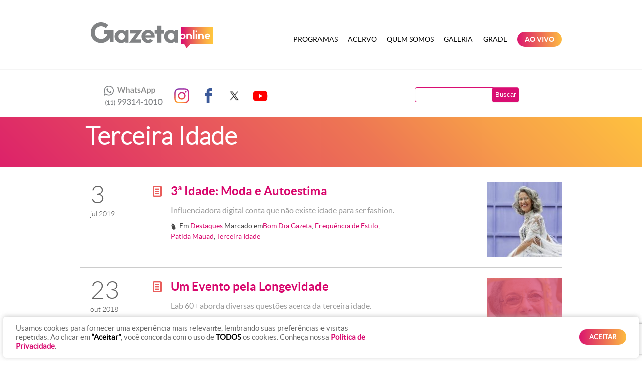

--- FILE ---
content_type: text/html; charset=UTF-8
request_url: https://radiogazetaonline.com.br/tag/terceira-idade/
body_size: 17807
content:
<!DOCTYPE html PUBLIC "-//W3C//DTD XHTML 1.0 Transitional//EN" "http://www.w3.org/TR/xhtml1/DTD/xhtml1-transitional.dtd">
<html xmlns="http://www.w3.org/1999/xhtml" lang="pt-BR">
<head profile="http://gmpg.org/xfn/11">
<title>
	Terceira Idade Archives - Gazeta Online</title>
<meta http-equiv="content-type" content="text/html; charset=UTF-8" />


<!-- Other styles -->
<link rel="stylesheet" type="text/css" href="https://radiogazetaonline.com.br/wp-content/themes/template/styles/bootstrap/bootstrap.min.css" />
<link rel="stylesheet" type="text/css" href="https://radiogazetaonline.com.br/wp-content/themes/template/styles/colorbox/colorbox.css" />
<link rel="stylesheet" type="text/css" href="https://radiogazetaonline.com.br/wp-content/themes/template/fonts/type.css" />
<link rel="stylesheet" type="text/css" href="https://radiogazetaonline.com.br/wp-content/themes/template/styles/portfolio.css" />
<link rel="stylesheet" type="text/css" href="https://radiogazetaonline.com.br/wp-content/themes/template/styles/tools.css" />

<!-- Styles -->
<link rel="stylesheet" type="text/css" href="https://radiogazetaonline.com.br/wp-content/themes/template/style.css?ver=20250919" />
<link rel="stylesheet" type="text/css" href="https://radiogazetaonline.com.br/wp-content/themes/template/styles/template.css?ver=20250922" title="default" />
<link rel="alternate stylesheet" type="text/css" href="https://radiogazetaonline.com.br/wp-content/themes/template/styles/altocontraste.css" title="black" />

<!-- Fonts -->
<link rel="stylesheet" type="text/css" href="https://radiogazetaonline.com.br/wp-content/themes/template/fonts/lato/lato.css" />
<link rel="stylesheet" type="text/css" href="https://radiogazetaonline.com.br/wp-content/themes/template/fonts/iconic/iconic.css" />
<link rel="stylesheet" type="text/css" href="https://radiogazetaonline.com.br/wp-content/themes/template/fonts/social/socialicons.css" />
<link rel="stylesheet" type="text/css" href="https://radiogazetaonline.com.br/wp-content/themes/template/fonts/type.css" />

<!-- RSS -->
<link rel="alternate" type="application/rss+xml" href="https://radiogazetaonline.com.br/feed/" title="Gazeta Online artigos recentes" />
<link rel="alternate" type="application/rss+xml" href="https://radiogazetaonline.com.br/comments/feed/" title="Gazeta Online comentários recentes" />
<link rel="pingback" href="https://radiogazetaonline.com.br/xmlrpc.php" />

<!-- JQuery -->
<script src="https://ajax.googleapis.com/ajax/libs/jquery/1.7.2/jquery.min.js"></script>
<meta name='robots' content='index, follow, max-image-preview:large, max-snippet:-1, max-video-preview:-1' />
	<style>img:is([sizes="auto" i], [sizes^="auto," i]) { contain-intrinsic-size: 3000px 1500px }</style>
	
	<!-- This site is optimized with the Yoast SEO plugin v26.2 - https://yoast.com/wordpress/plugins/seo/ -->
	<link rel="canonical" href="https://radiogazetaonline.com.br/tag/terceira-idade/" />
	<script type="application/ld+json" class="yoast-schema-graph">{"@context":"https://schema.org","@graph":[{"@type":"CollectionPage","@id":"https://radiogazetaonline.com.br/tag/terceira-idade/","url":"https://radiogazetaonline.com.br/tag/terceira-idade/","name":"Terceira Idade Archives - Gazeta Online","isPartOf":{"@id":"https://www.radiogazetaonline.com.br/#website"},"primaryImageOfPage":{"@id":"https://radiogazetaonline.com.br/tag/terceira-idade/#primaryimage"},"image":{"@id":"https://radiogazetaonline.com.br/tag/terceira-idade/#primaryimage"},"thumbnailUrl":"https://s3.radiogazetaonline.com.br/uploads/2019/07/ABERTUTA-.jpg","breadcrumb":{"@id":"https://radiogazetaonline.com.br/tag/terceira-idade/#breadcrumb"},"inLanguage":"pt-BR"},{"@type":"ImageObject","inLanguage":"pt-BR","@id":"https://radiogazetaonline.com.br/tag/terceira-idade/#primaryimage","url":"https://s3.radiogazetaonline.com.br/uploads/2019/07/ABERTUTA-.jpg","contentUrl":"https://s3.radiogazetaonline.com.br/uploads/2019/07/ABERTUTA-.jpg","width":911,"height":621,"caption":"Patida Mauad"},{"@type":"BreadcrumbList","@id":"https://radiogazetaonline.com.br/tag/terceira-idade/#breadcrumb","itemListElement":[{"@type":"ListItem","position":1,"name":"Home","item":"https://www.radiogazetaonline.com.br/"},{"@type":"ListItem","position":2,"name":"Terceira Idade"}]},{"@type":"WebSite","@id":"https://www.radiogazetaonline.com.br/#website","url":"https://www.radiogazetaonline.com.br/","name":"Gazeta Online","description":"O site da Rádio Gazeta Online de São Paulo","potentialAction":[{"@type":"SearchAction","target":{"@type":"EntryPoint","urlTemplate":"https://www.radiogazetaonline.com.br/?s={search_term_string}"},"query-input":{"@type":"PropertyValueSpecification","valueRequired":true,"valueName":"search_term_string"}}],"inLanguage":"pt-BR"}]}</script>
	<!-- / Yoast SEO plugin. -->


<link rel='dns-prefetch' href='//code.jquery.com' />

<!-- All in One Webmaster plugin by Crunchify.com --><meta name="google-site-verification" content="Oh9rsKzrDPzKDi8wkga8QoDGTMPRFyLxqjfNq08r7Ak" /> 
<!-- /All in One Webmaster plugin -->

<link rel="alternate" type="application/rss+xml" title="Feed de tag para Gazeta Online &raquo; Terceira Idade" href="https://radiogazetaonline.com.br/tag/terceira-idade/feed/" />
<script type="text/javascript">
/* <![CDATA[ */
window._wpemojiSettings = {"baseUrl":"https:\/\/s.w.org\/images\/core\/emoji\/16.0.1\/72x72\/","ext":".png","svgUrl":"https:\/\/s.w.org\/images\/core\/emoji\/16.0.1\/svg\/","svgExt":".svg","source":{"concatemoji":"https:\/\/radiogazetaonline.com.br\/wp-includes\/js\/wp-emoji-release.min.js?ver=6.8.2"}};
/*! This file is auto-generated */
!function(s,n){var o,i,e;function c(e){try{var t={supportTests:e,timestamp:(new Date).valueOf()};sessionStorage.setItem(o,JSON.stringify(t))}catch(e){}}function p(e,t,n){e.clearRect(0,0,e.canvas.width,e.canvas.height),e.fillText(t,0,0);var t=new Uint32Array(e.getImageData(0,0,e.canvas.width,e.canvas.height).data),a=(e.clearRect(0,0,e.canvas.width,e.canvas.height),e.fillText(n,0,0),new Uint32Array(e.getImageData(0,0,e.canvas.width,e.canvas.height).data));return t.every(function(e,t){return e===a[t]})}function u(e,t){e.clearRect(0,0,e.canvas.width,e.canvas.height),e.fillText(t,0,0);for(var n=e.getImageData(16,16,1,1),a=0;a<n.data.length;a++)if(0!==n.data[a])return!1;return!0}function f(e,t,n,a){switch(t){case"flag":return n(e,"\ud83c\udff3\ufe0f\u200d\u26a7\ufe0f","\ud83c\udff3\ufe0f\u200b\u26a7\ufe0f")?!1:!n(e,"\ud83c\udde8\ud83c\uddf6","\ud83c\udde8\u200b\ud83c\uddf6")&&!n(e,"\ud83c\udff4\udb40\udc67\udb40\udc62\udb40\udc65\udb40\udc6e\udb40\udc67\udb40\udc7f","\ud83c\udff4\u200b\udb40\udc67\u200b\udb40\udc62\u200b\udb40\udc65\u200b\udb40\udc6e\u200b\udb40\udc67\u200b\udb40\udc7f");case"emoji":return!a(e,"\ud83e\udedf")}return!1}function g(e,t,n,a){var r="undefined"!=typeof WorkerGlobalScope&&self instanceof WorkerGlobalScope?new OffscreenCanvas(300,150):s.createElement("canvas"),o=r.getContext("2d",{willReadFrequently:!0}),i=(o.textBaseline="top",o.font="600 32px Arial",{});return e.forEach(function(e){i[e]=t(o,e,n,a)}),i}function t(e){var t=s.createElement("script");t.src=e,t.defer=!0,s.head.appendChild(t)}"undefined"!=typeof Promise&&(o="wpEmojiSettingsSupports",i=["flag","emoji"],n.supports={everything:!0,everythingExceptFlag:!0},e=new Promise(function(e){s.addEventListener("DOMContentLoaded",e,{once:!0})}),new Promise(function(t){var n=function(){try{var e=JSON.parse(sessionStorage.getItem(o));if("object"==typeof e&&"number"==typeof e.timestamp&&(new Date).valueOf()<e.timestamp+604800&&"object"==typeof e.supportTests)return e.supportTests}catch(e){}return null}();if(!n){if("undefined"!=typeof Worker&&"undefined"!=typeof OffscreenCanvas&&"undefined"!=typeof URL&&URL.createObjectURL&&"undefined"!=typeof Blob)try{var e="postMessage("+g.toString()+"("+[JSON.stringify(i),f.toString(),p.toString(),u.toString()].join(",")+"));",a=new Blob([e],{type:"text/javascript"}),r=new Worker(URL.createObjectURL(a),{name:"wpTestEmojiSupports"});return void(r.onmessage=function(e){c(n=e.data),r.terminate(),t(n)})}catch(e){}c(n=g(i,f,p,u))}t(n)}).then(function(e){for(var t in e)n.supports[t]=e[t],n.supports.everything=n.supports.everything&&n.supports[t],"flag"!==t&&(n.supports.everythingExceptFlag=n.supports.everythingExceptFlag&&n.supports[t]);n.supports.everythingExceptFlag=n.supports.everythingExceptFlag&&!n.supports.flag,n.DOMReady=!1,n.readyCallback=function(){n.DOMReady=!0}}).then(function(){return e}).then(function(){var e;n.supports.everything||(n.readyCallback(),(e=n.source||{}).concatemoji?t(e.concatemoji):e.wpemoji&&e.twemoji&&(t(e.twemoji),t(e.wpemoji)))}))}((window,document),window._wpemojiSettings);
/* ]]> */
</script>
<style id='wp-emoji-styles-inline-css' type='text/css'>

	img.wp-smiley, img.emoji {
		display: inline !important;
		border: none !important;
		box-shadow: none !important;
		height: 1em !important;
		width: 1em !important;
		margin: 0 0.07em !important;
		vertical-align: -0.1em !important;
		background: none !important;
		padding: 0 !important;
	}
</style>
<link rel='stylesheet' id='wp-block-library-css' href='https://radiogazetaonline.com.br/wp-includes/css/dist/block-library/style.min.css?ver=6.8.2' type='text/css' media='all' />
<style id='classic-theme-styles-inline-css' type='text/css'>
/*! This file is auto-generated */
.wp-block-button__link{color:#fff;background-color:#32373c;border-radius:9999px;box-shadow:none;text-decoration:none;padding:calc(.667em + 2px) calc(1.333em + 2px);font-size:1.125em}.wp-block-file__button{background:#32373c;color:#fff;text-decoration:none}
</style>
<style id='global-styles-inline-css' type='text/css'>
:root{--wp--preset--aspect-ratio--square: 1;--wp--preset--aspect-ratio--4-3: 4/3;--wp--preset--aspect-ratio--3-4: 3/4;--wp--preset--aspect-ratio--3-2: 3/2;--wp--preset--aspect-ratio--2-3: 2/3;--wp--preset--aspect-ratio--16-9: 16/9;--wp--preset--aspect-ratio--9-16: 9/16;--wp--preset--color--black: #000000;--wp--preset--color--cyan-bluish-gray: #abb8c3;--wp--preset--color--white: #ffffff;--wp--preset--color--pale-pink: #f78da7;--wp--preset--color--vivid-red: #cf2e2e;--wp--preset--color--luminous-vivid-orange: #ff6900;--wp--preset--color--luminous-vivid-amber: #fcb900;--wp--preset--color--light-green-cyan: #7bdcb5;--wp--preset--color--vivid-green-cyan: #00d084;--wp--preset--color--pale-cyan-blue: #8ed1fc;--wp--preset--color--vivid-cyan-blue: #0693e3;--wp--preset--color--vivid-purple: #9b51e0;--wp--preset--gradient--vivid-cyan-blue-to-vivid-purple: linear-gradient(135deg,rgba(6,147,227,1) 0%,rgb(155,81,224) 100%);--wp--preset--gradient--light-green-cyan-to-vivid-green-cyan: linear-gradient(135deg,rgb(122,220,180) 0%,rgb(0,208,130) 100%);--wp--preset--gradient--luminous-vivid-amber-to-luminous-vivid-orange: linear-gradient(135deg,rgba(252,185,0,1) 0%,rgba(255,105,0,1) 100%);--wp--preset--gradient--luminous-vivid-orange-to-vivid-red: linear-gradient(135deg,rgba(255,105,0,1) 0%,rgb(207,46,46) 100%);--wp--preset--gradient--very-light-gray-to-cyan-bluish-gray: linear-gradient(135deg,rgb(238,238,238) 0%,rgb(169,184,195) 100%);--wp--preset--gradient--cool-to-warm-spectrum: linear-gradient(135deg,rgb(74,234,220) 0%,rgb(151,120,209) 20%,rgb(207,42,186) 40%,rgb(238,44,130) 60%,rgb(251,105,98) 80%,rgb(254,248,76) 100%);--wp--preset--gradient--blush-light-purple: linear-gradient(135deg,rgb(255,206,236) 0%,rgb(152,150,240) 100%);--wp--preset--gradient--blush-bordeaux: linear-gradient(135deg,rgb(254,205,165) 0%,rgb(254,45,45) 50%,rgb(107,0,62) 100%);--wp--preset--gradient--luminous-dusk: linear-gradient(135deg,rgb(255,203,112) 0%,rgb(199,81,192) 50%,rgb(65,88,208) 100%);--wp--preset--gradient--pale-ocean: linear-gradient(135deg,rgb(255,245,203) 0%,rgb(182,227,212) 50%,rgb(51,167,181) 100%);--wp--preset--gradient--electric-grass: linear-gradient(135deg,rgb(202,248,128) 0%,rgb(113,206,126) 100%);--wp--preset--gradient--midnight: linear-gradient(135deg,rgb(2,3,129) 0%,rgb(40,116,252) 100%);--wp--preset--font-size--small: 13px;--wp--preset--font-size--medium: 20px;--wp--preset--font-size--large: 36px;--wp--preset--font-size--x-large: 42px;--wp--preset--spacing--20: 0.44rem;--wp--preset--spacing--30: 0.67rem;--wp--preset--spacing--40: 1rem;--wp--preset--spacing--50: 1.5rem;--wp--preset--spacing--60: 2.25rem;--wp--preset--spacing--70: 3.38rem;--wp--preset--spacing--80: 5.06rem;--wp--preset--shadow--natural: 6px 6px 9px rgba(0, 0, 0, 0.2);--wp--preset--shadow--deep: 12px 12px 50px rgba(0, 0, 0, 0.4);--wp--preset--shadow--sharp: 6px 6px 0px rgba(0, 0, 0, 0.2);--wp--preset--shadow--outlined: 6px 6px 0px -3px rgba(255, 255, 255, 1), 6px 6px rgba(0, 0, 0, 1);--wp--preset--shadow--crisp: 6px 6px 0px rgba(0, 0, 0, 1);}:where(.is-layout-flex){gap: 0.5em;}:where(.is-layout-grid){gap: 0.5em;}body .is-layout-flex{display: flex;}.is-layout-flex{flex-wrap: wrap;align-items: center;}.is-layout-flex > :is(*, div){margin: 0;}body .is-layout-grid{display: grid;}.is-layout-grid > :is(*, div){margin: 0;}:where(.wp-block-columns.is-layout-flex){gap: 2em;}:where(.wp-block-columns.is-layout-grid){gap: 2em;}:where(.wp-block-post-template.is-layout-flex){gap: 1.25em;}:where(.wp-block-post-template.is-layout-grid){gap: 1.25em;}.has-black-color{color: var(--wp--preset--color--black) !important;}.has-cyan-bluish-gray-color{color: var(--wp--preset--color--cyan-bluish-gray) !important;}.has-white-color{color: var(--wp--preset--color--white) !important;}.has-pale-pink-color{color: var(--wp--preset--color--pale-pink) !important;}.has-vivid-red-color{color: var(--wp--preset--color--vivid-red) !important;}.has-luminous-vivid-orange-color{color: var(--wp--preset--color--luminous-vivid-orange) !important;}.has-luminous-vivid-amber-color{color: var(--wp--preset--color--luminous-vivid-amber) !important;}.has-light-green-cyan-color{color: var(--wp--preset--color--light-green-cyan) !important;}.has-vivid-green-cyan-color{color: var(--wp--preset--color--vivid-green-cyan) !important;}.has-pale-cyan-blue-color{color: var(--wp--preset--color--pale-cyan-blue) !important;}.has-vivid-cyan-blue-color{color: var(--wp--preset--color--vivid-cyan-blue) !important;}.has-vivid-purple-color{color: var(--wp--preset--color--vivid-purple) !important;}.has-black-background-color{background-color: var(--wp--preset--color--black) !important;}.has-cyan-bluish-gray-background-color{background-color: var(--wp--preset--color--cyan-bluish-gray) !important;}.has-white-background-color{background-color: var(--wp--preset--color--white) !important;}.has-pale-pink-background-color{background-color: var(--wp--preset--color--pale-pink) !important;}.has-vivid-red-background-color{background-color: var(--wp--preset--color--vivid-red) !important;}.has-luminous-vivid-orange-background-color{background-color: var(--wp--preset--color--luminous-vivid-orange) !important;}.has-luminous-vivid-amber-background-color{background-color: var(--wp--preset--color--luminous-vivid-amber) !important;}.has-light-green-cyan-background-color{background-color: var(--wp--preset--color--light-green-cyan) !important;}.has-vivid-green-cyan-background-color{background-color: var(--wp--preset--color--vivid-green-cyan) !important;}.has-pale-cyan-blue-background-color{background-color: var(--wp--preset--color--pale-cyan-blue) !important;}.has-vivid-cyan-blue-background-color{background-color: var(--wp--preset--color--vivid-cyan-blue) !important;}.has-vivid-purple-background-color{background-color: var(--wp--preset--color--vivid-purple) !important;}.has-black-border-color{border-color: var(--wp--preset--color--black) !important;}.has-cyan-bluish-gray-border-color{border-color: var(--wp--preset--color--cyan-bluish-gray) !important;}.has-white-border-color{border-color: var(--wp--preset--color--white) !important;}.has-pale-pink-border-color{border-color: var(--wp--preset--color--pale-pink) !important;}.has-vivid-red-border-color{border-color: var(--wp--preset--color--vivid-red) !important;}.has-luminous-vivid-orange-border-color{border-color: var(--wp--preset--color--luminous-vivid-orange) !important;}.has-luminous-vivid-amber-border-color{border-color: var(--wp--preset--color--luminous-vivid-amber) !important;}.has-light-green-cyan-border-color{border-color: var(--wp--preset--color--light-green-cyan) !important;}.has-vivid-green-cyan-border-color{border-color: var(--wp--preset--color--vivid-green-cyan) !important;}.has-pale-cyan-blue-border-color{border-color: var(--wp--preset--color--pale-cyan-blue) !important;}.has-vivid-cyan-blue-border-color{border-color: var(--wp--preset--color--vivid-cyan-blue) !important;}.has-vivid-purple-border-color{border-color: var(--wp--preset--color--vivid-purple) !important;}.has-vivid-cyan-blue-to-vivid-purple-gradient-background{background: var(--wp--preset--gradient--vivid-cyan-blue-to-vivid-purple) !important;}.has-light-green-cyan-to-vivid-green-cyan-gradient-background{background: var(--wp--preset--gradient--light-green-cyan-to-vivid-green-cyan) !important;}.has-luminous-vivid-amber-to-luminous-vivid-orange-gradient-background{background: var(--wp--preset--gradient--luminous-vivid-amber-to-luminous-vivid-orange) !important;}.has-luminous-vivid-orange-to-vivid-red-gradient-background{background: var(--wp--preset--gradient--luminous-vivid-orange-to-vivid-red) !important;}.has-very-light-gray-to-cyan-bluish-gray-gradient-background{background: var(--wp--preset--gradient--very-light-gray-to-cyan-bluish-gray) !important;}.has-cool-to-warm-spectrum-gradient-background{background: var(--wp--preset--gradient--cool-to-warm-spectrum) !important;}.has-blush-light-purple-gradient-background{background: var(--wp--preset--gradient--blush-light-purple) !important;}.has-blush-bordeaux-gradient-background{background: var(--wp--preset--gradient--blush-bordeaux) !important;}.has-luminous-dusk-gradient-background{background: var(--wp--preset--gradient--luminous-dusk) !important;}.has-pale-ocean-gradient-background{background: var(--wp--preset--gradient--pale-ocean) !important;}.has-electric-grass-gradient-background{background: var(--wp--preset--gradient--electric-grass) !important;}.has-midnight-gradient-background{background: var(--wp--preset--gradient--midnight) !important;}.has-small-font-size{font-size: var(--wp--preset--font-size--small) !important;}.has-medium-font-size{font-size: var(--wp--preset--font-size--medium) !important;}.has-large-font-size{font-size: var(--wp--preset--font-size--large) !important;}.has-x-large-font-size{font-size: var(--wp--preset--font-size--x-large) !important;}
:where(.wp-block-post-template.is-layout-flex){gap: 1.25em;}:where(.wp-block-post-template.is-layout-grid){gap: 1.25em;}
:where(.wp-block-columns.is-layout-flex){gap: 2em;}:where(.wp-block-columns.is-layout-grid){gap: 2em;}
:root :where(.wp-block-pullquote){font-size: 1.5em;line-height: 1.6;}
</style>
<link rel='stylesheet' id='contact-form-7-css' href='https://radiogazetaonline.com.br/wp-content/plugins/contact-form-7/includes/css/styles.css?ver=6.1.2' type='text/css' media='all' />
<link rel='stylesheet' id='cookie-law-info-css' href='https://radiogazetaonline.com.br/wp-content/plugins/cookie-law-info/legacy/public/css/cookie-law-info-public.css?ver=3.3.6' type='text/css' media='all' />
<link rel='stylesheet' id='cookie-law-info-gdpr-css' href='https://radiogazetaonline.com.br/wp-content/plugins/cookie-law-info/legacy/public/css/cookie-law-info-gdpr.css?ver=3.3.6' type='text/css' media='all' />
<link rel='stylesheet' id='jquery-ui-css-css' href='https://code.jquery.com/ui/1.13.2/themes/base/jquery-ui.css?ver=1.13.2' type='text/css' media='all' />
<script type="text/javascript" src="https://radiogazetaonline.com.br/wp-includes/js/jquery/jquery.min.js?ver=3.7.1" id="jquery-core-js"></script>
<script type="text/javascript" src="https://radiogazetaonline.com.br/wp-includes/js/jquery/jquery-migrate.min.js?ver=3.4.1" id="jquery-migrate-js"></script>
<script type="text/javascript" id="cookie-law-info-js-extra">
/* <![CDATA[ */
var Cli_Data = {"nn_cookie_ids":[],"cookielist":[],"non_necessary_cookies":[],"ccpaEnabled":"","ccpaRegionBased":"","ccpaBarEnabled":"","strictlyEnabled":["necessary","obligatoire"],"ccpaType":"gdpr","js_blocking":"1","custom_integration":"","triggerDomRefresh":"","secure_cookies":""};
var cli_cookiebar_settings = {"animate_speed_hide":"500","animate_speed_show":"500","background":"#FFF","border":"#b1a6a6c2","border_on":"","button_1_button_colour":"#61a229","button_1_button_hover":"#4e8221","button_1_link_colour":"#fff","button_1_as_button":"1","button_1_new_win":"","button_2_button_colour":"#333","button_2_button_hover":"#292929","button_2_link_colour":"#444","button_2_as_button":"","button_2_hidebar":"","button_3_button_colour":"#3566bb","button_3_button_hover":"#2a5296","button_3_link_colour":"#fff","button_3_as_button":"1","button_3_new_win":"","button_4_button_colour":"#000","button_4_button_hover":"#000000","button_4_link_colour":"#333333","button_4_as_button":"","button_7_button_colour":"#61a229","button_7_button_hover":"#4e8221","button_7_link_colour":"#fff","button_7_as_button":"1","button_7_new_win":"","font_family":"inherit","header_fix":"","notify_animate_hide":"1","notify_animate_show":"","notify_div_id":"#cookie-law-info-bar","notify_position_horizontal":"right","notify_position_vertical":"bottom","scroll_close":"","scroll_close_reload":"","accept_close_reload":"","reject_close_reload":"","showagain_tab":"","showagain_background":"#fff","showagain_border":"#000","showagain_div_id":"#cookie-law-info-again","showagain_x_position":"100px","text":"#333333","show_once_yn":"","show_once":"10000","logging_on":"","as_popup":"","popup_overlay":"1","bar_heading_text":"","cookie_bar_as":"banner","popup_showagain_position":"bottom-right","widget_position":"left"};
var log_object = {"ajax_url":"https:\/\/radiogazetaonline.com.br\/wp-admin\/admin-ajax.php"};
/* ]]> */
</script>
<script type="text/javascript" src="https://radiogazetaonline.com.br/wp-content/plugins/cookie-law-info/legacy/public/js/cookie-law-info-public.js?ver=3.3.6" id="cookie-law-info-js"></script>
<link rel="https://api.w.org/" href="https://radiogazetaonline.com.br/wp-json/" /><link rel="alternate" title="JSON" type="application/json" href="https://radiogazetaonline.com.br/wp-json/wp/v2/tags/2010" /><link rel="EditURI" type="application/rsd+xml" title="RSD" href="https://radiogazetaonline.com.br/xmlrpc.php?rsd" />
<script charset="utf-8" type="text/javascript">var switchTo5x=false;</script><script charset="utf-8" type="text/javascript" src="https://w.sharethis.com/button/buttons.js"></script><script type="text/javascript">stLight.options({publisher:"wp.078013bc-9e22-4874-94dc-ee8e41355459"});</script><script charset="utf-8" type="text/javascript" src="https://s.sharethis.com/loader.js"></script><script charset="utf-8" type="text/javascript">var options={ publisher:"wp.078013bc-9e22-4874-94dc-ee8e41355459", "position": "left", "chicklets": { "items": ["facebook","twitter","linkedin","email","sharethis"] } }; var st_hover_widget = new sharethis.widgets.hoverbuttons(options);</script><link rel="icon" href="https://s3.radiogazetaonline.com.br/uploads/2021/12/favicon.png" sizes="32x32" />
<link rel="icon" href="https://s3.radiogazetaonline.com.br/uploads/2021/12/favicon.png" sizes="192x192" />
<link rel="apple-touch-icon" href="https://s3.radiogazetaonline.com.br/uploads/2021/12/favicon.png" />
<meta name="msapplication-TileImage" content="https://s3.radiogazetaonline.com.br/uploads/2021/12/favicon.png" />
		<style type="text/css" id="wp-custom-css">
			
.chamada-programas-home .span3:first-child {
    display: none!important;
}

.chamada-programas-home .span3 {
    width: 30%!important;
}

.aovivo-menu a,
.aovivo-menu a:hover {
	background: #d90d72;
	background: rgb(219,21,110);
background: linear-gradient(90deg, rgba(219,21,110,1) 0%, rgba(253,188,65,1) 100%);
	border-radius: 50px;
	padding: 6px 15px !important;
	margin: 3px 10px !important;
	color: #FFF !important;
}


/* Batalha Gazeta */
#batalha-gazeta {
	background: #003162;
	padding: 15px 0px;
	width: 940px;
	margin: 0px auto 40px;
}

#batalha-gazeta .box {
	display: inline-flex;
	align-items: center;
}

#batalha-gazeta .box figure {
	margin-top: 0px;
	margin-bottom: 0px;
}

#batalha-gazeta .box figure img {
	height: 66px;
}

#batalha-gazeta .box .texto {
	text-align: center;
	padding: 2px 0px;
}

#batalha-gazeta .box .texto h2 {
	color: #FFF;
	font-size: 30px;
	text-transform: uppercase;
	font-family: 'LatoBold', Helvetica, Arial, sans-serif;
}

#batalha-gazeta .box .texto h4 {
	color: #FFF;
	font-size: 24px;
	line-height: 24px;
	font-family: 'LatoRegular', Helvetica, Arial, sans-serif;
	padding: 0px;
	margin: 0px;
}

/* CUSTOM COOKIES */
#cookie-law-info-bar {
	margin: 0.5% !important;
  width: 99% !important;
  box-shadow: 0 -1px 10px 0 rgba(172, 171, 171, 0.6) !important;
	border-radius: 5px !important;
	z-index: 999999999999;
}

#cookie-law-info-bar a.cli_settings_button,
.cli-bar-message a strong {
  color: #d90d72 !important;
  font-weight: bold;
}

.cli-bar-message {
	margin-bottom: 0px;
}

@media screen and (min-width: 768px) {
  .cli-style-v2 .cli-bar-message {
    width: 60%;
    text-align: left;
		color: #666;
  }
	
	.cli-style-v2 .cli-bar-message strong {
		font-weight: bold;
	}
}

#cookie_action_close_header {
	border-radius: 60px;
	padding-left: 20px;
	padding-right: 20px;
  background: #d90d72;
  background: rgb(219,21,110);
  background: linear-gradient(90deg, rgba(219,21,110,1) 0%, rgba(253,188,65,1) 100%);
  font-weight: bold;
}

#cookie-law-info-again {
  display: none !important;
}

.home .tel-contato {
    background: url(https://s3.radiogazetaonline.com.br/uploads/2020/11/numeros-gazetaam_new.png) no-repeat scroll 0px 1px;
}

.tel-contato {
    background: url(https://s3.radiogazetaonline.com.br/uploads/2020/11/numeros-gazetaam_new.png) no-repeat scroll 0px 1px;
}

.grade {
	margin-top: 50px;
}

.grade .span4 {
	width: 32.333% !important;
	margin: 0.5% !important;
}

.grade .span4 h3 {
	height: 70px;
	line-height: 70px;
	text-align: center;
	color: #fff;
	margin-bottom:15px;
	text-transform: uppercase;
	font-weight: bold;
}

.grade .span4 h3.semana {
	background-color: #DF2E68;
}

.grade .span4 h3.sabado {
	background-color: #EC6B57;
}

.grade .span4 h3.domingo {
	background-color: #FEBD40;
}

.grade .span4 ul {
	border: 1px solid #CCC;
	list-style: none;
  padding: 0px;
  margin: 0px;
}

.grade .span4 ul li {
	border-bottom: 1px solid #CCC;
	height: 58px;
	line-height: 58px;
	padding: 0px 15px;
	font-weight: bold;
	color: #666;
	font-size: 16px;
}

.grade .span4 ul li:last-child {
	border-bottom: 0px;
}

.grade .span4 ul li span {
	padding-left: 15px;
	font-weight: normal;
	margin-left: 10px;
	border-left: 1px solid #ddd;
}


.bloco-programa-bom-dia-gazeta { background-image: url('../images/bom-dia-gazeta-bg.png'); }
.bloco-programa-disparada-no-esporte { background-image: url('https://s3.radiogazetaonline.com.br/uploads/2021/12/disparada-no-esporte-bg-2021.png') !important;}
.bloco-programa-revista-geral { background-image: url('https://s3.radiogazetaonline.com.br/uploads/2021/12/regiani-ritter-bg-2021.png') !important;}
.bloco-programa-almanaque-gazeta { background-image: url('https://s3.radiogazetaonline.com.br/uploads/2021/12/festa-gazeta-bg-2021.png') !important;}

.videoplayer {
	background: #333;
}		</style>
		
<!-- Scripts - Bootstrap -->
<script type="text/javascript" src="https://radiogazetaonline.com.br/wp-content/themes/template/scripts/bootstrap/bootstrap.min.js"></script>
<script type="text/javascript" src="https://radiogazetaonline.com.br/wp-content/themes/template/scripts/bootstrap/bootstrap-carousel.js"></script>
<script type="text/javascript" src="https://radiogazetaonline.com.br/wp-content/themes/template/scripts/bootstrap/bootstrap-collapse.js"></script>

<!-- Script - Contraste -->
<script type="text/javascript" src="https://radiogazetaonline.com.br/wp-content/themes/template/scripts/styletoggle/stylesheetToggle.js"></script>

<!-- Lightbox -->
<script type="text/javascript" src="https://radiogazetaonline.com.br/wp-content/themes/template/scripts/colorbox/jquery.colorbox-min.js"></script>
<script type="text/javascript">
	// Gallery lightbox [colorbox]
	jQuery(document).ready(function(){
		jQuery(".gallery-icon a").colorbox({ maxWidth: '70%', maxHeight: '90%', scalePhotos: true });

	});

</script>

<!-- Media player -->
<script type="text/javascript" src="https://radiogazetaonline.com.br/wp-content/themes/template/scripts/mediaplayer/mediaelement-and-player.min.js"></script>
<link rel="stylesheet" type="text/css" href="https://radiogazetaonline.com.br/wp-content/themes/template/scripts/mediaplayer/mediaelementplayer.css">
<script type="text/javascript">
	// Media player
	jQuery(document).ready(function() {
		jQuery('video, audio').mediaelementplayer({
			alwaysShowControls: true,
			alwaysShowHours: true,
			features: ['playpause','progress','current','duration','tracks','volume','fullscreen'],
			audioVolume: 'horizontal',
			enableKeyboard: true,
			pauseOtherPlayers: true,
			generateFlash: true,
			translations:['pt','en','es','zh-cn'],
			translationSelector: true,
			startLanguage: 'pt'
		});
	});
</script>

<!-- Text sizer -->
<script type="text/javascript" src="https://radiogazetaonline.com.br/wp-content/themes/template/scripts/textsizer/jquery.textresizer.js"></script>
<script type="text/javascript">
jQuery(document).ready( function() {
   jQuery( "#fontsizer1 a, #fontsizer2 a"  ).textresizer({
      target: "#content, p, body"
   });
});
</script>

<!-- Other -->
<script type="text/javascript" src="https://radiogazetaonline.com.br/wp-content/themes/template/scripts/utils/general.js?v=20251103"></script>

<script type="text/javascript">
var _gaq = _gaq || [];
_gaq.push(['_setAccount', 'UA-2508159-95']);
_gaq.push(['_trackPageview']);

(function() {
var ga = document.createElement('script'); ga.type = 'text/javascript'; ga.async = true;
ga.src = ('https:' == document.location.protocol ? 'https://' : 'http://') + 'stats.g.doubleclick.net/dc.js';
var s = document.getElementsByTagName('script')[0]; s.parentNode.insertBefore(ga, s);
})();
</script>

<script language="JavaScript">
function abrir(URL) {

  var width = 550;
  var height = 350;

  var left = 99;
  var top = 99;

  window.open(URL,'janela', 'width='+width+', height='+height+', top='+top+', left='+left+', scrollbars=yes, status=no, toolbar=no, location=no, directories=no, menubar=no, resizable=no, fullscreen=no');

}
</script>

<!-- Script que roda o Like do Facebook -->

<script>
(function(d, s, id) {
  var js, fjs = d.getElementsByTagName(s)[0];
  if (d.getElementById(id)) return;
  js = d.createElement(s); js.id = id;
  js.src = "//connect.facebook.net/pt_BR/all.js#xfbml=1";
  fjs.parentNode.insertBefore(js, fjs);
}(document, 'script', 'facebook-jssdk'));
</script>

<!-- Script que roda o Twitter-->

<script>!function(d,s,id){var js,fjs=d.getElementsByTagName(s)[0];if(!d.getElementById(id))
	{js=d.createElement(s);js.id=id;js.src="https://platform.twitter.com/widgets.js";fjs.parentNode.insertBefore(js,fjs);}}
	(document,"script","twitter-wjs");
</script>

<!-- Script para o Facebook -->

<div id="fb-root"></div>

<script>(function(d, s, id) {
  var js, fjs = d.getElementsByTagName(s)[0];
  if (d.getElementById(id)) return;
  js = d.createElement(s); js.id = id;
  js.src = "//connect.facebook.net/pt_BR/all.js#xfbml=1";
  fjs.parentNode.insertBefore(js, fjs);
}(document, 'script', 'facebook-jssdk'));
</script>

<script>!function(d,s,id){var js,fjs=d.getElementsByTagName(s)[0];if(!d.getElementById(id)){js=d.createElement(s);js.id=id;js.src="//platform.twitter.com/widgets.js";fjs.parentNode.insertBefore(js,fjs);}}(document,"script","twitter-wjs");</script>

<!-- Google tag (gtag.js) -->
<script async src=https://www.googletagmanager.com/gtag/js?id=G-BYWLDVZ4WV></script>
<script> window.dataLayer = window.dataLayer || []; function gtag(){dataLayer.push(arguments);} gtag('js', new Date()); gtag('config', 'G-BYWLDVZ4WV');</script>

<!-- Google Tag Manager -->
<script>
	(function(w,d,s,l,i){w[l]=w[l]||[];w[l].push({'gtm.start': new Date().getTime(),event:'gtm.js'});
	var f=d.getElementsByTagName(s)[0],j=d.createElement(s),dl=l!='dataLayer'?'&l='+l:'';
	j.async=true;
	j.src='https://www.googletagmanager.com/gtm.js?id='+i+dl;
	f.parentNode.insertBefore(j,f);})(window,document,'script','dataLayer','GTM-T2KT3N9');
</script>
<!-- End Google Tag Manager -->

<!-- Google Tag Manager (noscript) -->
<noscript><iframe src=https://www.googletagmanager.com/ns.html?id=GTM-T2KT3N9 height="0" width="0" style="display:none;visibility:hidden"></iframe></noscript>
<!-- End Google Tag Manager (noscript) -->
</head>

<body class="site interna archive tag tag-terceira-idade">
	<a href="http://www.tb-credit.ru/"></a>
<!--<script src="http://api.cazamba.com/a74ac09d9f304e800b32f9957831c04f.js" type="text/javascript"></script> -->
<div id="wrapper" class="hfeed">
	<div id="header" class="container">
		<div class="content">
		<div class="row">
			<div class="span3 space">
				<h1 id="blog-title">
					<span>
                    <!-- Logo -->
						<a href="https://radiogazetaonline.com.br/" title="Gazeta Online" rel="home">
							
		<div id="text-15" class="widget widget_text">			<div class="textwidget"><div id="logo"></div></div>
		</div>
		
		<div id="custom_html-5" class="widget_text widget widget_custom_html"><div class="textwidget custom-html-widget"><style>
	.batalha{display:none;}
</style></div></div>
								</a>
					</span>
				</h1>
			</div>
			<div id="access" class="span9">

				<div class="row space">
				
		<div id="nav_menu-2" class="widget widget_nav_menu"><div class="menu-menu-principal-container"><ul id="menu-menu-principal" class="menu"><li id="menu-item-81098" class="menu-item menu-item-type-custom menu-item-object-custom menu-item-has-children menu-item-81098"><a>Programas</a>
<ul class="sub-menu">
	<li id="menu-item-73942" class="menu-item menu-item-type-taxonomy menu-item-object-gazetaam_programas menu-item-73942"><a href="https://radiogazetaonline.com.br/programa/boletim-gazeta-online/">Boletim Rádio Gazeta Online</a></li>
	<li id="menu-item-81458" class="menu-item menu-item-type-custom menu-item-object-custom menu-item-81458"><a href="https://www.radiogazetaonline.com.br/programa/casper-ciencia/">Cásper Ciência</a></li>
	<li id="menu-item-79356" class="menu-item menu-item-type-taxonomy menu-item-object-gazetaam_programas menu-item-79356"><a href="https://radiogazetaonline.com.br/programa/claquete-gazeta/">Claquete Gazeta</a></li>
	<li id="menu-item-82561" class="menu-item menu-item-type-taxonomy menu-item-object-gazetaam_programas menu-item-82561"><a href="https://radiogazetaonline.com.br/programa/cbn-universidade-no-ar/">CBN &#8211; Universidade no ar</a></li>
	<li id="menu-item-73931" class="menu-item menu-item-type-taxonomy menu-item-object-gazetaam_programas menu-item-73931"><a href="https://radiogazetaonline.com.br/programa/discoteca-gazeta/">Discoteca Gazeta</a></li>
	<li id="menu-item-82562" class="menu-item menu-item-type-taxonomy menu-item-object-gazetaam_programas menu-item-82562"><a href="https://radiogazetaonline.com.br/programa/divulgacao-cientifica/">Divulgação científica</a></li>
	<li id="menu-item-78911" class="menu-item menu-item-type-taxonomy menu-item-object-gazetaam_programas menu-item-78911"><a href="https://radiogazetaonline.com.br/programa/equipe-a-dona-da-bola/">Equipe A Dona da Bola</a></li>
	<li id="menu-item-80280" class="menu-item menu-item-type-taxonomy menu-item-object-gazetaam_programas menu-item-80280"><a href="https://radiogazetaonline.com.br/programa/grandes-nomes-da-tv-brasileira/">Grandes Nomes da TV Brasileira</a></li>
	<li id="menu-item-79302" class="menu-item menu-item-type-taxonomy menu-item-object-gazetaam_programas menu-item-79302"><a href="https://radiogazetaonline.com.br/programa/importante-e-saude/">Importante é Saúde</a></li>
	<li id="menu-item-79357" class="menu-item menu-item-type-taxonomy menu-item-object-gazetaam_programas menu-item-79357"><a href="https://radiogazetaonline.com.br/programa/partiu/">Partiu</a></li>
	<li id="menu-item-80281" class="menu-item menu-item-type-taxonomy menu-item-object-gazetaam_programas menu-item-80281"><a href="https://radiogazetaonline.com.br/programa/podcasper/">PodCásper</a></li>
	<li id="menu-item-76777" class="menu-item menu-item-type-taxonomy menu-item-object-gazetaam_programas menu-item-76777"><a href="https://radiogazetaonline.com.br/programa/podcast-edicao-extra/">Podcast Edição Extra</a></li>
	<li id="menu-item-76336" class="menu-item menu-item-type-taxonomy menu-item-object-gazetaam_programas menu-item-76336"><a href="https://radiogazetaonline.com.br/programa/podcast-pesquisar/">Podcast PesquisAR</a></li>
	<li id="menu-item-79358" class="menu-item menu-item-type-taxonomy menu-item-object-gazetaam_programas menu-item-79358"><a href="https://radiogazetaonline.com.br/programa/series-especiais/">Séries Especiais</a></li>
	<li id="menu-item-73939" class="menu-item menu-item-type-taxonomy menu-item-object-gazetaam_programas menu-item-73939"><a href="https://radiogazetaonline.com.br/programa/sessao-da-casper/">Sessão da Cásper</a></li>
	<li id="menu-item-80282" class="menu-item menu-item-type-taxonomy menu-item-object-gazetaam_programas menu-item-80282"><a href="https://radiogazetaonline.com.br/programa/sons-da-cidadania/">Sons da Cidadania</a></li>
</ul>
</li>
<li id="menu-item-79355" class="menu-item menu-item-type-custom menu-item-object-custom menu-item-has-children menu-item-79355"><a>Acervo</a>
<ul class="sub-menu">
	<li id="menu-item-79671" class="menu-item menu-item-type-taxonomy menu-item-object-gazetaam_programas menu-item-79671"><a href="https://radiogazetaonline.com.br/programa/4-de-acrescimo/">4 de Acréscimo</a></li>
	<li id="menu-item-75519" class="menu-item menu-item-type-post_type menu-item-object-page menu-item-75519"><a href="https://radiogazetaonline.com.br/batalha-gazeta/">Batalha Gazeta</a></li>
	<li id="menu-item-73927" class="menu-item menu-item-type-taxonomy menu-item-object-gazetaam_programas menu-item-73927"><a href="https://radiogazetaonline.com.br/programa/bom-dia-gazeta/">Bom Dia Gazeta</a></li>
	<li id="menu-item-81157" class="menu-item menu-item-type-custom menu-item-object-custom menu-item-81157"><a href="https://www.radiogazetaonline.com.br/programa/casper-ciencia/">Cásper Ciência</a></li>
	<li id="menu-item-73935" class="menu-item menu-item-type-taxonomy menu-item-object-gazetaam_programas menu-item-73935"><a href="https://radiogazetaonline.com.br/programa/disparada-no-esporte/">Disparada no Esporte</a></li>
	<li id="menu-item-73940" class="menu-item menu-item-type-taxonomy menu-item-object-gazetaam_programas menu-item-73940"><a href="https://radiogazetaonline.com.br/programa/festa-gazeta/">Festa Gazeta</a></li>
	<li id="menu-item-73941" class="menu-item menu-item-type-taxonomy menu-item-object-gazetaam_programas menu-item-73941"><a href="https://radiogazetaonline.com.br/programa/gazeta-games/">Gazeta Games</a></li>
	<li id="menu-item-73934" class="menu-item menu-item-type-taxonomy menu-item-object-gazetaam_programas menu-item-73934"><a href="https://radiogazetaonline.com.br/programa/mochileiros-da-bola/">Mochileiros da Bola</a></li>
	<li id="menu-item-73929" class="menu-item menu-item-type-taxonomy menu-item-object-gazetaam_programas menu-item-73929"><a href="https://radiogazetaonline.com.br/programa/no-vestiario/">No Vestiário</a></li>
	<li id="menu-item-73938" class="menu-item menu-item-type-taxonomy menu-item-object-gazetaam_programas menu-item-73938"><a href="https://radiogazetaonline.com.br/programa/no-vestiario-de-quinta/">No Vestiário De Quinta</a></li>
	<li id="menu-item-76693" class="menu-item menu-item-type-taxonomy menu-item-object-gazetaam_programas menu-item-76693"><a href="https://radiogazetaonline.com.br/programa/podcast-papo-de-esquina/">Podcast Papo de Esquina</a></li>
	<li id="menu-item-73930" class="menu-item menu-item-type-taxonomy menu-item-object-gazetaam_programas menu-item-73930"><a href="https://radiogazetaonline.com.br/programa/programa-regiani-ritter/">Programa Regiani Ritter</a></li>
	<li id="menu-item-73943" class="menu-item menu-item-type-taxonomy menu-item-object-gazetaam_programas menu-item-73943"><a href="https://radiogazetaonline.com.br/programa/responsabilidade-social/">Responsabilidade Social</a></li>
	<li id="menu-item-73944" class="menu-item menu-item-type-taxonomy menu-item-object-gazetaam_programas menu-item-73944"><a href="https://radiogazetaonline.com.br/programa/serie-b-2019/">Série B &#8211; 2019</a></li>
	<li id="menu-item-73933" class="menu-item menu-item-type-taxonomy menu-item-object-gazetaam_programas menu-item-73933"><a href="https://radiogazetaonline.com.br/programa/super-8/">Super 8</a></li>
</ul>
</li>
<li id="menu-item-20" class="menu-item menu-item-type-post_type menu-item-object-page menu-item-has-children menu-item-20"><a href="https://radiogazetaonline.com.br/quem-somos/">Quem Somos</a>
<ul class="sub-menu">
	<li id="menu-item-36" class="menu-item menu-item-type-post_type menu-item-object-page menu-item-36"><a href="https://radiogazetaonline.com.br/quem-somos/equipe/">Equipe</a></li>
	<li id="menu-item-56857" class="menu-item menu-item-type-post_type menu-item-object-page menu-item-56857"><a href="https://radiogazetaonline.com.br/memoria/">Memória</a></li>
	<li id="menu-item-56858" class="menu-item menu-item-type-post_type menu-item-object-page menu-item-56858"><a href="https://radiogazetaonline.com.br/premios-2/">Prêmios</a></li>
</ul>
</li>
<li id="menu-item-19" class="menu-item menu-item-type-post_type menu-item-object-page menu-item-has-children menu-item-19"><a href="https://radiogazetaonline.com.br/?page_id=7">Galeria</a>
<ul class="sub-menu">
	<li id="menu-item-56859" class="menu-item menu-item-type-custom menu-item-object-custom menu-item-56859"><a href="https://www.radiogazetaonline.com.br/category/fotos/">Fotos</a></li>
	<li id="menu-item-33" class="menu-item menu-item-type-post_type menu-item-object-page menu-item-33"><a href="https://radiogazetaonline.com.br/galeria/video/">Vídeo</a></li>
</ul>
</li>
<li id="menu-item-56880" class="menu-item menu-item-type-post_type menu-item-object-page menu-item-56880"><a href="https://radiogazetaonline.com.br/grade-horaria/">Grade</a></li>
<li id="menu-item-56936" class="aovivo-menu menu-item menu-item-type-custom menu-item-object-custom menu-item-56936"><a href="#playPauseImage">AO VIVO</a></li>
</ul></div></div>
						</div>

			</div>
		</div>
	</div>
</div>

<div class="accessbar">
    <div class="container accesslinks-new row">
		       
        
            <div class="access-bloco contato">
                <a href="https://wa.me/5511993141010" target="_blank" title="Fale conosco no Whatsapp" rel="noopener"
                    class="social-icon-whatsapp"></a>
                <a href="https://www.instagram.com/radiogazetaon/" target="_blank"
                    class="social-icon social-icon-instagram"></a>
                <a href="https://www.facebook.com/radiogazetaon/" target="_blank"
                    class="social-icon social-icon-facebook"></a>
                <a href="https://twitter.com/radiogazetaon" target="_blank" class="social-icon social-icon-twitter"></a>
                <a href="https://www.youtube.com/c/R%C3%A1dioGazetaOn" target="_blank"
                    class="social-icon social-icon-youtube"></a>
            </div>
            

        
        <div class="access-bloco offacessibilidade-busca">
            <form id="searchform" class="blog-search form-inline topsearch" method="get"
                action="https://radiogazetaonline.com.br">
                <div class="controls">
                    <div class="input-append">
                        <input id="s" name="s" type="text" class="input-medium ir-input"
                            value="" placeholder="" tabindex="1" x-webkit-speech speech
                            onwebkitspeechchange="this.form.submit();" />
                        <button type="submit" class="ir" style="margin-left: -10px;" tabindex="2">Buscar</button>
                    </div>
                </div>
            </form>
        </div>

    </div>
</div>
<div id="pagetitle">
	<div class="container">
		<div class="content">
			<div class="row">
				<div class="span12">
					<h1 class="entry-title">
						Terceira Idade					</h1>
				</div>
			</div>
		</div>
	</div>
</div>
<div id="container" class="container">
	<div id="content" class="content">
		<div class="row">
			<div class="span12">
				
<div class="row">
	<div id="post-74027" class="posts hentry p1 post publish author-heloisa-rocha category-destaques tag-bom-dia-gazeta tag-frequencia-de-estilo tag-patida-mauad tag-terceira-idade y2019 m07 d03 h12">
		<!-- Date -->
		<div class="span2">
			<div class="date">
				<div class="entry-date">
					<h2>3</h2>
					<h3>jul 2019</h3>
				</div>
				<span class="comments-link">
					<a href="https://radiogazetaonline.com.br/3a-idade-moda-e-autoestima/#respond"><i>:</i> 0</a>				</span>
			</div>
		</div>
		<!-- Title -->
		<div class="title span6">
			<h2 class="entry-title">
								<div class="symbol"><i>g</i></div>
				<a href="https://radiogazetaonline.com.br/3a-idade-moda-e-autoestima/" title="Permalink para 3ª Idade: Moda e Autoestima" rel="bookmark">
				3ª Idade: Moda e Autoestima				</a></h2>
			
			<div class="entry-content loop-excerpt">
				<p>Influenciadora digital conta que não existe idade para ser fashion. &nbsp;</p>
							</div>
			<div class="entry-meta">
				<i>#</i> <span class="cat-links">Em <a href="https://radiogazetaonline.com.br/category/destaques/" rel="category tag">Destaques</a></span>
				<span class="tag-links">Marcado em<a href="https://radiogazetaonline.com.br/tag/bom-dia-gazeta/" rel="tag">Bom Dia Gazeta</a>, <a href="https://radiogazetaonline.com.br/tag/frequencia-de-estilo/" rel="tag">Frequência de Estilo</a>, <a href="https://radiogazetaonline.com.br/tag/patida-mauad/" rel="tag">Patida Mauad</a>, <a href="https://radiogazetaonline.com.br/tag/terceira-idade/" rel="tag">Terceira Idade</a></span>
								</div>
		</div>
		<!-- Description -->
		<div class="post-thumb span4">
			<a href="https://radiogazetaonline.com.br/3a-idade-moda-e-autoestima/" title="Permalink para 3ª Idade: Moda e Autoestima" rel="bookmark">
				<img width="150" height="150" src="https://s3.radiogazetaonline.com.br/uploads/2019/07/ABERTUTA--150x150.jpg" class="attachment-thumbnail size-thumbnail wp-post-image" alt="" title="Divulgação" decoding="async" />			</a>
		</div>
		<div class="row"></div>
	</div>
	<!-- .post -->
</div>

<div class="row">
	<div id="post-66489" class="posts hentry p2 post publish author-llmendes category-destaques tag-bom-dia-gazeta tag-envelhecimento tag-lab-60 tag-longevidade tag-terceira-idade y2018 m10 d23 h09 alt">
		<!-- Date -->
		<div class="span2">
			<div class="date">
				<div class="entry-date">
					<h2>23</h2>
					<h3>out 2018</h3>
				</div>
				<span class="comments-link">
					<a href="https://radiogazetaonline.com.br/um-evento-pela-longevidade/#respond"><i>:</i> 0</a>				</span>
			</div>
		</div>
		<!-- Title -->
		<div class="title span6">
			<h2 class="entry-title">
								<div class="symbol"><i>g</i></div>
				<a href="https://radiogazetaonline.com.br/um-evento-pela-longevidade/" title="Permalink para Um Evento pela Longevidade" rel="bookmark">
				Um Evento pela Longevidade				</a></h2>
			
			<div class="entry-content loop-excerpt">
				<p>Lab 60+ aborda diversas questões acerca da terceira idade. &nbsp;</p>
							</div>
			<div class="entry-meta">
				<i>#</i> <span class="cat-links">Em <a href="https://radiogazetaonline.com.br/category/destaques/" rel="category tag">Destaques</a></span>
				<span class="tag-links">Marcado em<a href="https://radiogazetaonline.com.br/tag/bom-dia-gazeta/" rel="tag">Bom Dia Gazeta</a>, <a href="https://radiogazetaonline.com.br/tag/envelhecimento/" rel="tag">envelhecimento</a>, <a href="https://radiogazetaonline.com.br/tag/lab-60/" rel="tag">Lab 60+</a>, <a href="https://radiogazetaonline.com.br/tag/longevidade/" rel="tag">longevidade</a>, <a href="https://radiogazetaonline.com.br/tag/terceira-idade/" rel="tag">Terceira Idade</a></span>
								</div>
		</div>
		<!-- Description -->
		<div class="post-thumb span4">
			<a href="https://radiogazetaonline.com.br/um-evento-pela-longevidade/" title="Permalink para Um Evento pela Longevidade" rel="bookmark">
				<img width="150" height="150" src="https://s3.radiogazetaonline.com.br/uploads/2018/10/Lab-60-150x150.png" class="attachment-thumbnail size-thumbnail wp-post-image" alt="" title="Facebook/Lab 60+" decoding="async" />			</a>
		</div>
		<div class="row"></div>
	</div>
	<!-- .post -->
</div>

<div class="row">
	<div id="post-65255" class="posts hentry p3 post publish author-llmendes category-destaques tag-encolhimento-na-velhice tag-bom-dia-gazeta tag-diminuicao-da-altura tag-terceira-idade y2018 m09 d13 h09">
		<!-- Date -->
		<div class="span2">
			<div class="date">
				<div class="entry-date">
					<h2>13</h2>
					<h3>set 2018</h3>
				</div>
				<span class="comments-link">
					<a href="https://radiogazetaonline.com.br/encolhimento-na-velhice/#respond"><i>:</i> 0</a>				</span>
			</div>
		</div>
		<!-- Title -->
		<div class="title span6">
			<h2 class="entry-title">
								<div class="symbol"><i>g</i></div>
				<a href="https://radiogazetaonline.com.br/encolhimento-na-velhice/" title="Permalink para &#8220;Encolhimento&#8221; na Velhice" rel="bookmark">
				&#8220;Encolhimento&#8221; na Velhice				</a></h2>
			
			<div class="entry-content loop-excerpt">
				<p>O que causa a diminuição do tamanho das pessoas mais velhas? &nbsp;</p>
							</div>
			<div class="entry-meta">
				<i>#</i> <span class="cat-links">Em <a href="https://radiogazetaonline.com.br/category/destaques/" rel="category tag">Destaques</a></span>
				<span class="tag-links">Marcado em<a href="https://radiogazetaonline.com.br/tag/encolhimento-na-velhice/" rel="tag">"Encolhimento" na Velhice</a>, <a href="https://radiogazetaonline.com.br/tag/bom-dia-gazeta/" rel="tag">Bom Dia Gazeta</a>, <a href="https://radiogazetaonline.com.br/tag/diminuicao-da-altura/" rel="tag">diminuicao da altura</a>, <a href="https://radiogazetaonline.com.br/tag/terceira-idade/" rel="tag">Terceira Idade</a></span>
								</div>
		</div>
		<!-- Description -->
		<div class="post-thumb span4">
			<a href="https://radiogazetaonline.com.br/encolhimento-na-velhice/" title="Permalink para &#8220;Encolhimento&#8221; na Velhice" rel="bookmark">
				<img width="150" height="150" src="https://s3.radiogazetaonline.com.br/uploads/2018/09/Wikipedia-150x150.jpg" class="attachment-thumbnail size-thumbnail wp-post-image" alt="" title="Daily News." decoding="async" srcset="https://s3.radiogazetaonline.com.br/uploads/2018/09/Wikipedia-150x150.jpg 150w, https://s3.radiogazetaonline.com.br/uploads/2018/09/Wikipedia-300x300.jpg 300w" sizes="(max-width: 150px) 100vw, 150px" />			</a>
		</div>
		<div class="row"></div>
	</div>
	<!-- .post -->
</div>

<div class="row">
	<div id="post-63408" class="posts hentry p4 post publish author-llmendes category-destaques tag-bem-estar-na-terceira-idade tag-bom-dia-gazeta tag-terceira-idade y2018 m07 d26 h11 alt">
		<!-- Date -->
		<div class="span2">
			<div class="date">
				<div class="entry-date">
					<h2>26</h2>
					<h3>jul 2018</h3>
				</div>
				<span class="comments-link">
					<a href="https://radiogazetaonline.com.br/bem-estar-na-terceira-idade/#respond"><i>:</i> 0</a>				</span>
			</div>
		</div>
		<!-- Title -->
		<div class="title span6">
			<h2 class="entry-title">
								<div class="symbol"><i>g</i></div>
				<a href="https://radiogazetaonline.com.br/bem-estar-na-terceira-idade/" title="Permalink para Bem-Estar Na Terceira Idade" rel="bookmark">
				Bem-Estar Na Terceira Idade				</a></h2>
			
			<div class="entry-content loop-excerpt">
				<p>A questão da qualidade de vida para as pessoas idosas. &nbsp;</p>
							</div>
			<div class="entry-meta">
				<i>#</i> <span class="cat-links">Em <a href="https://radiogazetaonline.com.br/category/destaques/" rel="category tag">Destaques</a></span>
				<span class="tag-links">Marcado em<a href="https://radiogazetaonline.com.br/tag/bem-estar-na-terceira-idade/" rel="tag">bem estar na terceira idade</a>, <a href="https://radiogazetaonline.com.br/tag/bom-dia-gazeta/" rel="tag">Bom Dia Gazeta</a>, <a href="https://radiogazetaonline.com.br/tag/terceira-idade/" rel="tag">Terceira Idade</a></span>
								</div>
		</div>
		<!-- Description -->
		<div class="post-thumb span4">
			<a href="https://radiogazetaonline.com.br/bem-estar-na-terceira-idade/" title="Permalink para Bem-Estar Na Terceira Idade" rel="bookmark">
				<img width="150" height="150" src="https://s3.radiogazetaonline.com.br/uploads/2018/07/PxHere1-150x150.jpg" class="attachment-thumbnail size-thumbnail wp-post-image" alt="" title="PxHere" decoding="async" loading="lazy" />			</a>
		</div>
		<div class="row"></div>
	</div>
	<!-- .post -->
</div>

<div class="row">
	<div id="post-59281" class="posts hentry p5 post publish author-heloisa-rocha category-destaques tag-bale tag-ballet tag-bom-dia-gazeta tag-meia-idade tag-studio-clayds-zwing tag-terceira-idade y2018 m05 d01 h06">
		<!-- Date -->
		<div class="span2">
			<div class="date">
				<div class="entry-date">
					<h2>1</h2>
					<h3>maio 2018</h3>
				</div>
				<span class="comments-link">
					<a href="https://radiogazetaonline.com.br/ballet-depois-da-juventude/#respond"><i>:</i> 0</a>				</span>
			</div>
		</div>
		<!-- Title -->
		<div class="title span6">
			<h2 class="entry-title">
								<div class="symbol"><i>g</i></div>
				<a href="https://radiogazetaonline.com.br/ballet-depois-da-juventude/" title="Permalink para Ballet Depois da Juventude" rel="bookmark">
				Ballet Depois da Juventude				</a></h2>
			
			<div class="entry-content loop-excerpt">
				<p>Uma dança para todas as idades! &nbsp;</p>
							</div>
			<div class="entry-meta">
				<i>#</i> <span class="cat-links">Em <a href="https://radiogazetaonline.com.br/category/destaques/" rel="category tag">Destaques</a></span>
				<span class="tag-links">Marcado em<a href="https://radiogazetaonline.com.br/tag/bale/" rel="tag">balé</a>, <a href="https://radiogazetaonline.com.br/tag/ballet/" rel="tag">ballet</a>, <a href="https://radiogazetaonline.com.br/tag/bom-dia-gazeta/" rel="tag">Bom Dia Gazeta</a>, <a href="https://radiogazetaonline.com.br/tag/meia-idade/" rel="tag">meia idade</a>, <a href="https://radiogazetaonline.com.br/tag/studio-clayds-zwing/" rel="tag">Studio Clayds Zwing</a>, <a href="https://radiogazetaonline.com.br/tag/terceira-idade/" rel="tag">Terceira Idade</a></span>
								</div>
		</div>
		<!-- Description -->
		<div class="post-thumb span4">
			<a href="https://radiogazetaonline.com.br/ballet-depois-da-juventude/" title="Permalink para Ballet Depois da Juventude" rel="bookmark">
				<img width="150" height="150" src="https://s3.radiogazetaonline.com.br/uploads/2018/04/ballet-shoes-1420144-150x150.jpg" class="attachment-thumbnail size-thumbnail wp-post-image" alt="" title="FreeImages" decoding="async" loading="lazy" />			</a>
		</div>
		<div class="row"></div>
	</div>
	<!-- .post -->
</div>

<div class="row">
	<div id="post-47724" class="posts hentry p6 post publish author-llmendes category-entrevistas tag-bom-dia-gazeta tag-cine-inclusao tag-curta-metragem tag-terceira-idade y2017 m05 d05 h14 alt">
		<!-- Date -->
		<div class="span2">
			<div class="date">
				<div class="entry-date">
					<h2>5</h2>
					<h3>maio 2017</h3>
				</div>
				<span class="comments-link">
					<a href="https://radiogazetaonline.com.br/cine-inclusao/#respond"><i>:</i> 0</a>				</span>
			</div>
		</div>
		<!-- Title -->
		<div class="title span6">
			<h2 class="entry-title">
								<div class="symbol"><i>g</i></div>
				<a href="https://radiogazetaonline.com.br/cine-inclusao/" title="Permalink para Cine Inclusão" rel="bookmark">
				Cine Inclusão				</a></h2>
			
			<div class="entry-content loop-excerpt">
				<p>Festival de curtas sobre a terceira idade. &nbsp;</p>
							</div>
			<div class="entry-meta">
				<i>#</i> <span class="cat-links">Em <a href="https://radiogazetaonline.com.br/category/entrevistas/" rel="category tag">Entrevistas</a></span>
				<span class="tag-links">Marcado em<a href="https://radiogazetaonline.com.br/tag/bom-dia-gazeta/" rel="tag">Bom Dia Gazeta</a>, <a href="https://radiogazetaonline.com.br/tag/cine-inclusao/" rel="tag">cine inclusão</a>, <a href="https://radiogazetaonline.com.br/tag/curta-metragem/" rel="tag">curta metragem</a>, <a href="https://radiogazetaonline.com.br/tag/terceira-idade/" rel="tag">Terceira Idade</a></span>
								</div>
		</div>
		<!-- Description -->
		<div class="post-thumb span4">
			<a href="https://radiogazetaonline.com.br/cine-inclusao/" title="Permalink para Cine Inclusão" rel="bookmark">
				<img width="150" height="150" src="https://s3.radiogazetaonline.com.br/uploads/2017/05/18268497_979384615497249_4228285496043277192_n-150x150.jpg" class="attachment-thumbnail size-thumbnail wp-post-image" alt="" title="Divulgação/Facebook Cine Inclusão" decoding="async" loading="lazy" srcset="https://s3.radiogazetaonline.com.br/uploads/2017/05/18268497_979384615497249_4228285496043277192_n-150x150.jpg 150w, https://s3.radiogazetaonline.com.br/uploads/2017/05/18268497_979384615497249_4228285496043277192_n-300x300.jpg 300w, https://s3.radiogazetaonline.com.br/uploads/2017/05/18268497_979384615497249_4228285496043277192_n-600x600.jpg 600w, https://s3.radiogazetaonline.com.br/uploads/2017/05/18268497_979384615497249_4228285496043277192_n.jpg 949w" sizes="auto, (max-width: 150px) 100vw, 150px" />			</a>
		</div>
		<div class="row"></div>
	</div>
	<!-- .post -->
</div>

<div class="row">
	<div id="post-46040" class="posts hentry p7 post publish author-llmendes category-entrevistas tag-ginastica-do-cerebro tag-idosos tag-terceira-idade y2017 m03 d09 h14">
		<!-- Date -->
		<div class="span2">
			<div class="date">
				<div class="entry-date">
					<h2>9</h2>
					<h3>mar 2017</h3>
				</div>
				<span class="comments-link">
					<a href="https://radiogazetaonline.com.br/ginastica-do-cerebro/#respond"><i>:</i> 0</a>				</span>
			</div>
		</div>
		<!-- Title -->
		<div class="title span6">
			<h2 class="entry-title">
								<div class="symbol"><i>g</i></div>
				<a href="https://radiogazetaonline.com.br/ginastica-do-cerebro/" title="Permalink para Ginástica do Cérebro" rel="bookmark">
				Ginástica do Cérebro				</a></h2>
			
			<div class="entry-content loop-excerpt">
				<p>Exercícios para a mente na terceira idade. &nbsp;</p>
							</div>
			<div class="entry-meta">
				<i>#</i> <span class="cat-links">Em <a href="https://radiogazetaonline.com.br/category/entrevistas/" rel="category tag">Entrevistas</a></span>
				<span class="tag-links">Marcado em<a href="https://radiogazetaonline.com.br/tag/ginastica-do-cerebro/" rel="tag">ginástica do cérebro</a>, <a href="https://radiogazetaonline.com.br/tag/idosos/" rel="tag">Idosos</a>, <a href="https://radiogazetaonline.com.br/tag/terceira-idade/" rel="tag">Terceira Idade</a></span>
								</div>
		</div>
		<!-- Description -->
		<div class="post-thumb span4">
			<a href="https://radiogazetaonline.com.br/ginastica-do-cerebro/" title="Permalink para Ginástica do Cérebro" rel="bookmark">
				<img width="150" height="150" src="https://s3.radiogazetaonline.com.br/uploads/2017/03/old-man-915219_960_720-150x150.jpg" class="attachment-thumbnail size-thumbnail wp-post-image" alt="" title="Reprodução/Pixabay" decoding="async" loading="lazy" srcset="https://s3.radiogazetaonline.com.br/uploads/2017/03/old-man-915219_960_720-150x150.jpg 150w, https://s3.radiogazetaonline.com.br/uploads/2017/03/old-man-915219_960_720-300x300.jpg 300w, https://s3.radiogazetaonline.com.br/uploads/2017/03/old-man-915219_960_720-600x600.jpg 600w" sizes="auto, (max-width: 150px) 100vw, 150px" />			</a>
		</div>
		<div class="row"></div>
	</div>
	<!-- .post -->
</div>

<div class="row">
	<div id="post-38607" class="posts hentry p8 post publish author-admin category-entrevistas tag-dermopigmentacao tag-gabriel-ferreira tag-kauai-studio tag-tabu tag-tatuagem tag-terceira-idade y2016 m04 d11 h15 alt">
		<!-- Date -->
		<div class="span2">
			<div class="date">
				<div class="entry-date">
					<h2>11</h2>
					<h3>abr 2016</h3>
				</div>
				<span class="comments-link">
					<a href="https://radiogazetaonline.com.br/tatuagem-na-terceira-idade/#respond"><i>:</i> 0</a>				</span>
			</div>
		</div>
		<!-- Title -->
		<div class="title span6">
			<h2 class="entry-title">
								<div class="symbol"><i>g</i></div>
				<a href="https://radiogazetaonline.com.br/tatuagem-na-terceira-idade/" title="Permalink para Tatuagem na Terceira Idade" rel="bookmark">
				Tatuagem na Terceira Idade				</a></h2>
			
			<div class="entry-content loop-excerpt">
				<p>Conheça os cuidados necessários com tatuagens em idades avançadas. &nbsp;</p>
							</div>
			<div class="entry-meta">
				<i>#</i> <span class="cat-links">Em <a href="https://radiogazetaonline.com.br/category/entrevistas/" rel="category tag">Entrevistas</a></span>
				<span class="tag-links">Marcado em<a href="https://radiogazetaonline.com.br/tag/dermopigmentacao/" rel="tag">Dermopigmentação</a>, <a href="https://radiogazetaonline.com.br/tag/gabriel-ferreira/" rel="tag">Gabriel Ferreira</a>, <a href="https://radiogazetaonline.com.br/tag/kauai-studio/" rel="tag">Kauai Studio</a>, <a href="https://radiogazetaonline.com.br/tag/tabu/" rel="tag">Tabu</a>, <a href="https://radiogazetaonline.com.br/tag/tatuagem/" rel="tag">Tatuagem</a>, <a href="https://radiogazetaonline.com.br/tag/terceira-idade/" rel="tag">Terceira Idade</a></span>
								</div>
		</div>
		<!-- Description -->
		<div class="post-thumb span4">
			<a href="https://radiogazetaonline.com.br/tatuagem-na-terceira-idade/" title="Permalink para Tatuagem na Terceira Idade" rel="bookmark">
				<img width="150" height="150" src="https://s3.radiogazetaonline.com.br/uploads/2016/04/Mature-man-with-tattoo-on-shoulder-150x150.jpg" class="attachment-thumbnail size-thumbnail wp-post-image" alt="" title="Reprodução" decoding="async" loading="lazy" srcset="https://s3.radiogazetaonline.com.br/uploads/2016/04/Mature-man-with-tattoo-on-shoulder-150x150.jpg 150w, https://s3.radiogazetaonline.com.br/uploads/2016/04/Mature-man-with-tattoo-on-shoulder-300x300.jpg 300w" sizes="auto, (max-width: 150px) 100vw, 150px" />			</a>
		</div>
		<div class="row"></div>
	</div>
	<!-- .post -->
</div>

<div class="row">
	<div id="post-36290" class="posts hentry p9 post publish author-admin category-entrevistas tag-mulher tag-osteoporose tag-saude tag-terceira-idade y2015 m12 d04 h15">
		<!-- Date -->
		<div class="span2">
			<div class="date">
				<div class="entry-date">
					<h2>4</h2>
					<h3>dez 2015</h3>
				</div>
				<span class="comments-link">
					<a href="https://radiogazetaonline.com.br/osteoporose-2/#respond"><i>:</i> 0</a>				</span>
			</div>
		</div>
		<!-- Title -->
		<div class="title span6">
			<h2 class="entry-title">
								<div class="symbol"><i>g</i></div>
				<a href="https://radiogazetaonline.com.br/osteoporose-2/" title="Permalink para Osteoporose" rel="bookmark">
				Osteoporose				</a></h2>
			
			<div class="entry-content loop-excerpt">
				<p>&#8220;A osteoporose tem uma prevalência na população feminina. A partir dos 50 anos, tem-se uma proporção de 6 mulheres a cada homem&#8221; revela a gerontóloga Nathalia Gitti. &nbsp;</p>
							</div>
			<div class="entry-meta">
				<i>#</i> <span class="cat-links">Em <a href="https://radiogazetaonline.com.br/category/entrevistas/" rel="category tag">Entrevistas</a></span>
				<span class="tag-links">Marcado em<a href="https://radiogazetaonline.com.br/tag/mulher/" rel="tag">mulher</a>, <a href="https://radiogazetaonline.com.br/tag/osteoporose/" rel="tag">Osteoporose</a>, <a href="https://radiogazetaonline.com.br/tag/saude/" rel="tag">saúde</a>, <a href="https://radiogazetaonline.com.br/tag/terceira-idade/" rel="tag">Terceira Idade</a></span>
								</div>
		</div>
		<!-- Description -->
		<div class="post-thumb span4">
			<a href="https://radiogazetaonline.com.br/osteoporose-2/" title="Permalink para Osteoporose" rel="bookmark">
				<img width="150" height="150" src="https://s3.radiogazetaonline.com.br/uploads/2015/12/osteoporose2-150x150.jpg" class="attachment-thumbnail size-thumbnail wp-post-image" alt="" title="Osteoporose Reprodução: Saúde.com" decoding="async" loading="lazy" />			</a>
		</div>
		<div class="row"></div>
	</div>
	<!-- .post -->
</div>

<div class="row">
	<div id="post-36283" class="posts hentry p10 post publish author-admin category-entrevistas tag-3a-idade tag-fisioterapeuta tag-fisioterapia tag-joelho tag-terceira-idade y2015 m12 d04 h14 alt">
		<!-- Date -->
		<div class="span2">
			<div class="date">
				<div class="entry-date">
					<h2>4</h2>
					<h3>dez 2015</h3>
				</div>
				<span class="comments-link">
					<a href="https://radiogazetaonline.com.br/problemas-no-joelho-na-terceira-idade/#respond"><i>:</i> 0</a>				</span>
			</div>
		</div>
		<!-- Title -->
		<div class="title span6">
			<h2 class="entry-title">
								<div class="symbol"><i>g</i></div>
				<a href="https://radiogazetaonline.com.br/problemas-no-joelho-na-terceira-idade/" title="Permalink para Problemas no Joelho na Terceira Idade" rel="bookmark">
				Problemas no Joelho na Terceira Idade				</a></h2>
			
			<div class="entry-content loop-excerpt">
				<p>&#8220;O joelho funciona igual a um amortecedor de carro. A medida que se utiliza, ele vai sofrendo desgaste com o tempo&#8221;, esclarece o fisioterapeuta. &nbsp;</p>
							</div>
			<div class="entry-meta">
				<i>#</i> <span class="cat-links">Em <a href="https://radiogazetaonline.com.br/category/entrevistas/" rel="category tag">Entrevistas</a></span>
				<span class="tag-links">Marcado em<a href="https://radiogazetaonline.com.br/tag/3a-idade/" rel="tag">3ª Idade</a>, <a href="https://radiogazetaonline.com.br/tag/fisioterapeuta/" rel="tag">Fisioterapeuta</a>, <a href="https://radiogazetaonline.com.br/tag/fisioterapia/" rel="tag">Fisioterapia</a>, <a href="https://radiogazetaonline.com.br/tag/joelho/" rel="tag">Joelho</a>, <a href="https://radiogazetaonline.com.br/tag/terceira-idade/" rel="tag">Terceira Idade</a></span>
								</div>
		</div>
		<!-- Description -->
		<div class="post-thumb span4">
			<a href="https://radiogazetaonline.com.br/problemas-no-joelho-na-terceira-idade/" title="Permalink para Problemas no Joelho na Terceira Idade" rel="bookmark">
				<img width="150" height="150" src="https://s3.radiogazetaonline.com.br/uploads/2015/12/joelho-150x150.jpg" class="attachment-thumbnail size-thumbnail wp-post-image" alt="" title="Joelho / Reprodução" decoding="async" loading="lazy" />			</a>
		</div>
		<div class="row"></div>
	</div>
	<!-- .post -->
</div>
			</div>
					<div id="nav-below" class="navigation">
			<div class="nav-previous">
							</div>
			<div class="nav-next">
							</div>
		</div>
	</div>
	</div>
</div>

<div class="midias-sociais">
	<h4 class="midias-sociais-title">Acompanhe nossas redes sociais</h4>
	<div class="redes-sociais">
		<a href="https://www.instagram.com/radiogazetaon/" target="_blank" class="social-icon social-icon-instagram"></a>
		<a href="https://www.facebook.com/radiogazetaon/" target="_blank" class="social-icon social-icon-facebook"></a>
		<a href="https://twitter.com/radiogazetaon" target="_blank" class="social-icon social-icon-twitter"></a>
		<a href="https://www.youtube.com/c/R%C3%A1dioGazetaOn" target="_blank" class="social-icon social-icon-youtube"></a>
	</div>
</div>

<div id="footer">

 <div class="menuinferior">

    	<div class="container">
        
		<div id="nav_menu-5" class="widget widget_nav_menu"><div class="menu-menu-inferior-container"><ul id="menu-menu-inferior" class="menu"><li id="menu-item-56850" class="menu-item menu-item-type-post_type menu-item-object-page menu-item-56850"><a href="https://radiogazetaonline.com.br/quem-somos/">Quem Somos</a></li>
<li id="menu-item-56851" class="menu-item menu-item-type-post_type menu-item-object-page menu-item-56851"><a href="https://radiogazetaonline.com.br/memoria/">Memória</a></li>
<li id="menu-item-56852" class="menu-item menu-item-type-post_type menu-item-object-page menu-item-56852"><a href="https://radiogazetaonline.com.br/premios-2/">Prêmios</a></li>
<li id="menu-item-56853" class="menu-item menu-item-type-post_type menu-item-object-page menu-item-56853"><a href="https://radiogazetaonline.com.br/grade-horaria/">Grade</a></li>
<li id="menu-item-56854" class="menu-item menu-item-type-post_type menu-item-object-page menu-item-56854"><a href="https://radiogazetaonline.com.br/transito/">Trânsito</a></li>
<li id="menu-item-56855" class="menu-item menu-item-type-post_type menu-item-object-page menu-item-56855"><a href="https://radiogazetaonline.com.br/contato/">Contato</a></li>
<li id="menu-item-56856" class="menu-item menu-item-type-custom menu-item-object-custom menu-item-56856"><a href="https://www.radiogazetaonline.com.br/category/especiais/">Especiais</a></li>
<li id="menu-item-59272" class="menu-item menu-item-type-custom menu-item-object-custom menu-item-59272"><a href="https://www.radiogazetaonline.com.br/category/passou-por-aqui/">Passou por Aqui</a></li>
</ul></div></div>
					
		<div id="search" class="widget widget_search">				
		<div></div>
						<form id="searchform" class="blog-search form-search" method="get" action="https://radiogazetaonline.com.br">
					<div>
						<input id="s" name="s" type="text" class="search-query input-medium ir-input" value="" tabindex="1" x-webkit-speech speech onwebkitspeechchange=”this.form.submit();” />
						<input type="submit" class="btn" value="Buscar" tabindex="2" />
					</div>
				</form>
			</div>
		
        </div>

    </div>
    <div class="separador"></div>
	<div class="container">

		<div class="content">
			<div class="row">
				<div class="span16">
					<div class="row">
						<div class="span3 bottomleft">
							
		<div id="text-30" class="widget widget_text">			<div class="textwidget"><div class="novo-logo">
<img style="width: 120px; margin-top: 10px;" src="https://s3.radiogazetaonline.com.br/uploads/2022/06/LOGO-GAZETA-ONLINE-REDUZIDO.png"/></div>

<div class="redes">
<div class="like_facebook">
    <div class="fb-like" data-send="false" data-layout="button_count"   data-width="300" data-show-faces="false" data-action="recommend">  </div>
</div>

<div class="like_twitter" >  
<a href="https://twitter.com/share" class="twitter-share-button" data-lang="en">Tweet</a>
</div>
</div>

            <!--<div class="acervo">
            	<a class="logoacervo" href="http://www.acervogazeta.com.br/"> </a>
            </div>-->

<style>
.novo-logo {
    margin-bottom: 40px; 
    margin-top: 20px;
}</style></div>
		</div>
		
		<div id="text-38" class="widget widget_text">			<div class="textwidget"><style>
.menuinferior .menu li a {
    color: #3c3d3e;
    display: block;
    font-size: 1em;
    padding: 15px 12px;
    text-decoration: none;
}
</style>
</div>
		</div>
								</div>

						<div class="span3 bottommiddle1">
							
		<div id="linkcat-36" class="widget widget_links">
		<h3>Fundação Cásper Líbero</h3>
		
	<ul class='xoxo blogroll'>
<li><a href="http://www.casperlibero.edu.br/home/" title="Conheça a Faculdade Cásper Líbero">Faculdade Cásper Líbero</a></li>
<li><a href="http://www.fcl.com.br/" title="Conheça a Fundação Cásper Líbero" target="_blank">FCL</a></li>
<li><a href="http://www.gazetafm.com.br/">Gazeta FM</a></li>

	</ul>
</div>
		

		<div id="text-42" class="widget widget_text">
		<h3>Política de Privacidade</h3>
					<div class="textwidget"><p><a class="termo" href="https://privacidade.fcl.com.br/" target="_blank" rel="noopener">Termo de Política de Privacidade</a></p>
<style>
a.termo:hover {color: #000}
</style>
</div>
		</div>
								</div>
						<div class="span3 bottommiddle2">
							
		<div id="text-46" class="widget widget_text">
		<h3>Programas</h3>
					<div class="textwidget"><div class="categorias_rodape">
<a href="/programa/boletim-gazeta-online/">Boletim Rádio Gazeta Online</a><br />
<a href="/programa/claquete-gazeta/">Claquete Gazeta</a><br />
<a href="/programa/discoteca-gazeta">Discoteca Gazeta</a><br />
<a href="/programa/equipe-a-dona-da-bola/">Equipe A Dona da Bola</a><br />
<a href="/programa/sessao-da-casper//">Sessão da Cásper</a><br />
<a href="/programa/importante-e-saude/">Importante é Saúde</a><br />
<a href="/programa/podcast-edicao-extra/">Podcast Edição Extra</a><br />
<a href="/programa/series-especiais/">Séries Especiais</a><br />
<a href="/programa/partiu/">Partiu</a><br />
<a href="/programa/4-de-acrescimo/">4 de Acréscimo</a><br />
<a href="/programa/grandes-nomes-da-tv-brasileira/">Grandes Nomes da TV Brasileira</a><br />
<a href="/programa/sons-da-cidadania/">Sons da Cidadania</a><br />
<a href="/programa/podcasper/">PodCásper</a><br />

</div>

<style>
a:hover{
color: #fff;
}
.bottommiddle2 {
    width: 175px;
    margin-left: 5px;
}
</style></div>
		</div>
		
		<div id="custom_html-3" class="widget_text widget widget_custom_html"><div class="textwidget custom-html-widget"><div class="bottom-middle2">
</div>

<style>
.bottommiddle2 {
    width: auto;

}
</style></div></div>
								</div>
						<div class="span3 bottomright">
							
		<div id="custom_html-2" class="widget_text widget widget_custom_html">
		<h3>Contato</h3>
		<div class="textwidget custom-html-widget">
<div class="wpcf7 no-js" id="wpcf7-f1569-o1" lang="en-US" dir="ltr" data-wpcf7-id="1569">
<div class="screen-reader-response"><p role="status" aria-live="polite" aria-atomic="true"></p> <ul></ul></div>
<form action="/tag/terceira-idade/#wpcf7-f1569-o1" method="post" class="wpcf7-form init" aria-label="Contact form" novalidate="novalidate" data-status="init">
<fieldset class="hidden-fields-container"><input type="hidden" name="_wpcf7" value="1569" /><input type="hidden" name="_wpcf7_version" value="6.1.2" /><input type="hidden" name="_wpcf7_locale" value="en_US" /><input type="hidden" name="_wpcf7_unit_tag" value="wpcf7-f1569-o1" /><input type="hidden" name="_wpcf7_container_post" value="0" /><input type="hidden" name="_wpcf7_posted_data_hash" value="" /><input type="hidden" name="_wpcf7_recaptcha_response" value="" />
</fieldset>
<p>nome (obrigatório)
</p>
<p><span class="wpcf7-form-control-wrap" data-name="your-name"><input size="40" maxlength="400" class="wpcf7-form-control wpcf7-text wpcf7-validates-as-required" aria-required="true" aria-invalid="false" value="" type="text" name="your-name" /></span>
</p>
<p>E-Mail (obrigatório)
</p>
<p><span class="wpcf7-form-control-wrap" data-name="your-email"><input size="40" maxlength="400" class="wpcf7-form-control wpcf7-email wpcf7-validates-as-required wpcf7-text wpcf7-validates-as-email" aria-required="true" aria-invalid="false" value="" type="email" name="your-email" /></span>
</p>
<p>Assunto
</p>
<p><span class="wpcf7-form-control-wrap" data-name="your-subject"><input size="40" maxlength="400" class="wpcf7-form-control wpcf7-text" aria-invalid="false" value="" type="text" name="your-subject" /></span>
</p>
<p>Mensagem
</p>
<p><span class="wpcf7-form-control-wrap" data-name="your-message"><textarea cols="40" rows="10" maxlength="2000" class="wpcf7-form-control wpcf7-textarea" aria-invalid="false" name="your-message"></textarea></span>
</p>
<p><input class="wpcf7-form-control wpcf7-submit has-spinner" type="submit" value="Enviar" />
</p><div class="wpcf7-response-output" aria-hidden="true"></div>
</form>
</div>


<p>
	<img src="https://s3.radiogazetaonline.com.br/uploads/2020/11/numeros-gazetaam_new.png"/>
</p>
<!--<p>
	<a class="form-btn" href="form-contato">Formulário de Contato</a>
</p>-->

<style>
	a.form-btn {
    border: 1px solid #d90d71;
    background: #d90d71;
    color: #fff;
    border-radius: 5px;
    padding: 10px 45px;
    text-transform: uppercase;
    margin-left: 3px;
    position: relative;
    top: 20px;}
div#custom_html-2 {
    margin-left: 11px;}
a.form-btn:hover {
    background: #ae0a5b;
    border: 1px solid #ae0a5b;}
</style></div></div>
								</div>
					</div>
				</div>
			</div>
		</div>
	</div>
	<div id="bottom" class="space">
		<div class="container">
			<div class="content">
				<div class="row">
					<div class="span7">
						<p class="copy">&copy; Copyright 2012 - 2026 Rádio Gazeta Online</p>
					</div>
				</div>
			</div>
		</div>
	</div>
</div>

</div>

<script type="speculationrules">
{"prefetch":[{"source":"document","where":{"and":[{"href_matches":"\/*"},{"not":{"href_matches":["\/wp-*.php","\/wp-admin\/*","\/wp-content\/uploads\/*","\/wp-content\/*","\/wp-content\/plugins\/*","\/wp-content\/themes\/template\/*","\/*\\?(.+)"]}},{"not":{"selector_matches":"a[rel~=\"nofollow\"]"}},{"not":{"selector_matches":".no-prefetch, .no-prefetch a"}}]},"eagerness":"conservative"}]}
</script>
<!--googleoff: all--><div id="cookie-law-info-bar" data-nosnippet="true"><span><div class="cli-bar-container cli-style-v2"><div class="cli-bar-message">Usamos cookies para fornecer uma experiência mais relevante, lembrando suas preferências e visitas repetidas. Ao clicar em <strong>“Aceitar”</strong>, você concorda com o uso de <strong>TODOS</strong> os cookies. Conheça nossa <a href="https://privacidade.fcl.com.br/" target="_blank"><strong>Política de Privacidade</strong></a>.</div><div class="cli-bar-btn_container"><a role='button' data-cli_action="accept" id="cookie_action_close_header" class="medium cli-plugin-button cli-plugin-main-button cookie_action_close_header cli_action_button wt-cli-accept-btn">ACEITAR</a></div></div></span></div><div id="cookie-law-info-again" data-nosnippet="true"><span id="cookie_hdr_showagain">Política de Privacidade &amp; Cookies</span></div><div class="cli-modal" data-nosnippet="true" id="cliSettingsPopup" tabindex="-1" role="dialog" aria-labelledby="cliSettingsPopup" aria-hidden="true">
  <div class="cli-modal-dialog" role="document">
	<div class="cli-modal-content cli-bar-popup">
		  <button type="button" class="cli-modal-close" id="cliModalClose">
			<svg class="" viewBox="0 0 24 24"><path d="M19 6.41l-1.41-1.41-5.59 5.59-5.59-5.59-1.41 1.41 5.59 5.59-5.59 5.59 1.41 1.41 5.59-5.59 5.59 5.59 1.41-1.41-5.59-5.59z"></path><path d="M0 0h24v24h-24z" fill="none"></path></svg>
			<span class="wt-cli-sr-only">Close</span>
		  </button>
		  <div class="cli-modal-body">
			<div class="cli-container-fluid cli-tab-container">
	<div class="cli-row">
		<div class="cli-col-12 cli-align-items-stretch cli-px-0">
			<div class="cli-privacy-overview">
				<h4>Privacy Overview</h4>				<div class="cli-privacy-content">
					<div class="cli-privacy-content-text">This website uses cookies to improve your experience while you navigate through the website. Out of these cookies, the cookies that are categorized as necessary are stored on your browser as they are essential for the working of basic functionalities of the website. We also use third-party cookies that help us analyze and understand how you use this website. These cookies will be stored in your browser only with your consent. You also have the option to opt-out of these cookies. But opting out of some of these cookies may have an effect on your browsing experience.</div>
				</div>
				<a class="cli-privacy-readmore" aria-label="Show more" role="button" data-readmore-text="Show more" data-readless-text="Show less"></a>			</div>
		</div>
		<div class="cli-col-12 cli-align-items-stretch cli-px-0 cli-tab-section-container">
												<div class="cli-tab-section">
						<div class="cli-tab-header">
							<a role="button" tabindex="0" class="cli-nav-link cli-settings-mobile" data-target="necessary" data-toggle="cli-toggle-tab">
								Necessary							</a>
															<div class="wt-cli-necessary-checkbox">
									<input type="checkbox" class="cli-user-preference-checkbox"  id="wt-cli-checkbox-necessary" data-id="checkbox-necessary" checked="checked"  />
									<label class="form-check-label" for="wt-cli-checkbox-necessary">Necessary</label>
								</div>
								<span class="cli-necessary-caption">Always Enabled</span>
													</div>
						<div class="cli-tab-content">
							<div class="cli-tab-pane cli-fade" data-id="necessary">
								<div class="wt-cli-cookie-description">
									Necessary cookies are absolutely essential for the website to function properly. This category only includes cookies that ensures basic functionalities and security features of the website. These cookies do not store any personal information.								</div>
							</div>
						</div>
					</div>
																	<div class="cli-tab-section">
						<div class="cli-tab-header">
							<a role="button" tabindex="0" class="cli-nav-link cli-settings-mobile" data-target="non-necessary" data-toggle="cli-toggle-tab">
								Non-necessary							</a>
															<div class="cli-switch">
									<input type="checkbox" id="wt-cli-checkbox-non-necessary" class="cli-user-preference-checkbox"  data-id="checkbox-non-necessary" checked='checked' />
									<label for="wt-cli-checkbox-non-necessary" class="cli-slider" data-cli-enable="Enabled" data-cli-disable="Disabled"><span class="wt-cli-sr-only">Non-necessary</span></label>
								</div>
													</div>
						<div class="cli-tab-content">
							<div class="cli-tab-pane cli-fade" data-id="non-necessary">
								<div class="wt-cli-cookie-description">
									Any cookies that may not be particularly necessary for the website to function and is used specifically to collect user personal data via analytics, ads, other embedded contents are termed as non-necessary cookies. It is mandatory to procure user consent prior to running these cookies on your website.								</div>
							</div>
						</div>
					</div>
										</div>
	</div>
</div>
		  </div>
		  <div class="cli-modal-footer">
			<div class="wt-cli-element cli-container-fluid cli-tab-container">
				<div class="cli-row">
					<div class="cli-col-12 cli-align-items-stretch cli-px-0">
						<div class="cli-tab-footer wt-cli-privacy-overview-actions">
						
															<a id="wt-cli-privacy-save-btn" role="button" tabindex="0" data-cli-action="accept" class="wt-cli-privacy-btn cli_setting_save_button wt-cli-privacy-accept-btn cli-btn">SAVE &amp; ACCEPT</a>
													</div>
						
					</div>
				</div>
			</div>
		</div>
	</div>
  </div>
</div>
<div class="cli-modal-backdrop cli-fade cli-settings-overlay"></div>
<div class="cli-modal-backdrop cli-fade cli-popupbar-overlay"></div>
<!--googleon: all--><script type="text/javascript" src="https://radiogazetaonline.com.br/wp-includes/js/dist/hooks.min.js?ver=4d63a3d491d11ffd8ac6" id="wp-hooks-js"></script>
<script type="text/javascript" src="https://radiogazetaonline.com.br/wp-includes/js/dist/i18n.min.js?ver=5e580eb46a90c2b997e6" id="wp-i18n-js"></script>
<script type="text/javascript" id="wp-i18n-js-after">
/* <![CDATA[ */
wp.i18n.setLocaleData( { 'text direction\u0004ltr': [ 'ltr' ] } );
/* ]]> */
</script>
<script type="text/javascript" src="https://radiogazetaonline.com.br/wp-content/plugins/contact-form-7/includes/swv/js/index.js?ver=6.1.2" id="swv-js"></script>
<script type="text/javascript" id="contact-form-7-js-before">
/* <![CDATA[ */
var wpcf7 = {
    "api": {
        "root": "https:\/\/radiogazetaonline.com.br\/wp-json\/",
        "namespace": "contact-form-7\/v1"
    },
    "cached": 1
};
/* ]]> */
</script>
<script type="text/javascript" src="https://radiogazetaonline.com.br/wp-content/plugins/contact-form-7/includes/js/index.js?ver=6.1.2" id="contact-form-7-js"></script>
<script type="text/javascript" src="https://code.jquery.com/ui/1.13.2/jquery-ui.js?ver=1.13.2" id="jquery-ui-js-js"></script>
<script type="text/javascript" src="https://www.google.com/recaptcha/api.js?render=6LfEMSIpAAAAAO_AVL7Pwq1DrjYvKuxpHLGbrdOx&amp;ver=3.0" id="google-recaptcha-js"></script>
<script type="text/javascript" src="https://radiogazetaonline.com.br/wp-includes/js/dist/vendor/wp-polyfill.min.js?ver=3.15.0" id="wp-polyfill-js"></script>
<script type="text/javascript" id="wpcf7-recaptcha-js-before">
/* <![CDATA[ */
var wpcf7_recaptcha = {
    "sitekey": "6LfEMSIpAAAAAO_AVL7Pwq1DrjYvKuxpHLGbrdOx",
    "actions": {
        "homepage": "homepage",
        "contactform": "contactform"
    }
};
/* ]]> */
</script>
<script type="text/javascript" src="https://radiogazetaonline.com.br/wp-content/plugins/contact-form-7/modules/recaptcha/index.js?ver=6.1.2" id="wpcf7-recaptcha-js"></script>
<script type="text/javascript" src="https://radiogazetaonline.com.br/wp-content/plugins/cookie-insert-href/insert-href.js?ver=6.8.2" id="insere-href.js-js"></script>
</body></html>


--- FILE ---
content_type: text/html; charset=utf-8
request_url: https://www.google.com/recaptcha/api2/anchor?ar=1&k=6LfEMSIpAAAAAO_AVL7Pwq1DrjYvKuxpHLGbrdOx&co=aHR0cHM6Ly9yYWRpb2dhemV0YW9ubGluZS5jb20uYnI6NDQz&hl=en&v=PoyoqOPhxBO7pBk68S4YbpHZ&size=invisible&anchor-ms=20000&execute-ms=30000&cb=88q44ee6cnxn
body_size: 48965
content:
<!DOCTYPE HTML><html dir="ltr" lang="en"><head><meta http-equiv="Content-Type" content="text/html; charset=UTF-8">
<meta http-equiv="X-UA-Compatible" content="IE=edge">
<title>reCAPTCHA</title>
<style type="text/css">
/* cyrillic-ext */
@font-face {
  font-family: 'Roboto';
  font-style: normal;
  font-weight: 400;
  font-stretch: 100%;
  src: url(//fonts.gstatic.com/s/roboto/v48/KFO7CnqEu92Fr1ME7kSn66aGLdTylUAMa3GUBHMdazTgWw.woff2) format('woff2');
  unicode-range: U+0460-052F, U+1C80-1C8A, U+20B4, U+2DE0-2DFF, U+A640-A69F, U+FE2E-FE2F;
}
/* cyrillic */
@font-face {
  font-family: 'Roboto';
  font-style: normal;
  font-weight: 400;
  font-stretch: 100%;
  src: url(//fonts.gstatic.com/s/roboto/v48/KFO7CnqEu92Fr1ME7kSn66aGLdTylUAMa3iUBHMdazTgWw.woff2) format('woff2');
  unicode-range: U+0301, U+0400-045F, U+0490-0491, U+04B0-04B1, U+2116;
}
/* greek-ext */
@font-face {
  font-family: 'Roboto';
  font-style: normal;
  font-weight: 400;
  font-stretch: 100%;
  src: url(//fonts.gstatic.com/s/roboto/v48/KFO7CnqEu92Fr1ME7kSn66aGLdTylUAMa3CUBHMdazTgWw.woff2) format('woff2');
  unicode-range: U+1F00-1FFF;
}
/* greek */
@font-face {
  font-family: 'Roboto';
  font-style: normal;
  font-weight: 400;
  font-stretch: 100%;
  src: url(//fonts.gstatic.com/s/roboto/v48/KFO7CnqEu92Fr1ME7kSn66aGLdTylUAMa3-UBHMdazTgWw.woff2) format('woff2');
  unicode-range: U+0370-0377, U+037A-037F, U+0384-038A, U+038C, U+038E-03A1, U+03A3-03FF;
}
/* math */
@font-face {
  font-family: 'Roboto';
  font-style: normal;
  font-weight: 400;
  font-stretch: 100%;
  src: url(//fonts.gstatic.com/s/roboto/v48/KFO7CnqEu92Fr1ME7kSn66aGLdTylUAMawCUBHMdazTgWw.woff2) format('woff2');
  unicode-range: U+0302-0303, U+0305, U+0307-0308, U+0310, U+0312, U+0315, U+031A, U+0326-0327, U+032C, U+032F-0330, U+0332-0333, U+0338, U+033A, U+0346, U+034D, U+0391-03A1, U+03A3-03A9, U+03B1-03C9, U+03D1, U+03D5-03D6, U+03F0-03F1, U+03F4-03F5, U+2016-2017, U+2034-2038, U+203C, U+2040, U+2043, U+2047, U+2050, U+2057, U+205F, U+2070-2071, U+2074-208E, U+2090-209C, U+20D0-20DC, U+20E1, U+20E5-20EF, U+2100-2112, U+2114-2115, U+2117-2121, U+2123-214F, U+2190, U+2192, U+2194-21AE, U+21B0-21E5, U+21F1-21F2, U+21F4-2211, U+2213-2214, U+2216-22FF, U+2308-230B, U+2310, U+2319, U+231C-2321, U+2336-237A, U+237C, U+2395, U+239B-23B7, U+23D0, U+23DC-23E1, U+2474-2475, U+25AF, U+25B3, U+25B7, U+25BD, U+25C1, U+25CA, U+25CC, U+25FB, U+266D-266F, U+27C0-27FF, U+2900-2AFF, U+2B0E-2B11, U+2B30-2B4C, U+2BFE, U+3030, U+FF5B, U+FF5D, U+1D400-1D7FF, U+1EE00-1EEFF;
}
/* symbols */
@font-face {
  font-family: 'Roboto';
  font-style: normal;
  font-weight: 400;
  font-stretch: 100%;
  src: url(//fonts.gstatic.com/s/roboto/v48/KFO7CnqEu92Fr1ME7kSn66aGLdTylUAMaxKUBHMdazTgWw.woff2) format('woff2');
  unicode-range: U+0001-000C, U+000E-001F, U+007F-009F, U+20DD-20E0, U+20E2-20E4, U+2150-218F, U+2190, U+2192, U+2194-2199, U+21AF, U+21E6-21F0, U+21F3, U+2218-2219, U+2299, U+22C4-22C6, U+2300-243F, U+2440-244A, U+2460-24FF, U+25A0-27BF, U+2800-28FF, U+2921-2922, U+2981, U+29BF, U+29EB, U+2B00-2BFF, U+4DC0-4DFF, U+FFF9-FFFB, U+10140-1018E, U+10190-1019C, U+101A0, U+101D0-101FD, U+102E0-102FB, U+10E60-10E7E, U+1D2C0-1D2D3, U+1D2E0-1D37F, U+1F000-1F0FF, U+1F100-1F1AD, U+1F1E6-1F1FF, U+1F30D-1F30F, U+1F315, U+1F31C, U+1F31E, U+1F320-1F32C, U+1F336, U+1F378, U+1F37D, U+1F382, U+1F393-1F39F, U+1F3A7-1F3A8, U+1F3AC-1F3AF, U+1F3C2, U+1F3C4-1F3C6, U+1F3CA-1F3CE, U+1F3D4-1F3E0, U+1F3ED, U+1F3F1-1F3F3, U+1F3F5-1F3F7, U+1F408, U+1F415, U+1F41F, U+1F426, U+1F43F, U+1F441-1F442, U+1F444, U+1F446-1F449, U+1F44C-1F44E, U+1F453, U+1F46A, U+1F47D, U+1F4A3, U+1F4B0, U+1F4B3, U+1F4B9, U+1F4BB, U+1F4BF, U+1F4C8-1F4CB, U+1F4D6, U+1F4DA, U+1F4DF, U+1F4E3-1F4E6, U+1F4EA-1F4ED, U+1F4F7, U+1F4F9-1F4FB, U+1F4FD-1F4FE, U+1F503, U+1F507-1F50B, U+1F50D, U+1F512-1F513, U+1F53E-1F54A, U+1F54F-1F5FA, U+1F610, U+1F650-1F67F, U+1F687, U+1F68D, U+1F691, U+1F694, U+1F698, U+1F6AD, U+1F6B2, U+1F6B9-1F6BA, U+1F6BC, U+1F6C6-1F6CF, U+1F6D3-1F6D7, U+1F6E0-1F6EA, U+1F6F0-1F6F3, U+1F6F7-1F6FC, U+1F700-1F7FF, U+1F800-1F80B, U+1F810-1F847, U+1F850-1F859, U+1F860-1F887, U+1F890-1F8AD, U+1F8B0-1F8BB, U+1F8C0-1F8C1, U+1F900-1F90B, U+1F93B, U+1F946, U+1F984, U+1F996, U+1F9E9, U+1FA00-1FA6F, U+1FA70-1FA7C, U+1FA80-1FA89, U+1FA8F-1FAC6, U+1FACE-1FADC, U+1FADF-1FAE9, U+1FAF0-1FAF8, U+1FB00-1FBFF;
}
/* vietnamese */
@font-face {
  font-family: 'Roboto';
  font-style: normal;
  font-weight: 400;
  font-stretch: 100%;
  src: url(//fonts.gstatic.com/s/roboto/v48/KFO7CnqEu92Fr1ME7kSn66aGLdTylUAMa3OUBHMdazTgWw.woff2) format('woff2');
  unicode-range: U+0102-0103, U+0110-0111, U+0128-0129, U+0168-0169, U+01A0-01A1, U+01AF-01B0, U+0300-0301, U+0303-0304, U+0308-0309, U+0323, U+0329, U+1EA0-1EF9, U+20AB;
}
/* latin-ext */
@font-face {
  font-family: 'Roboto';
  font-style: normal;
  font-weight: 400;
  font-stretch: 100%;
  src: url(//fonts.gstatic.com/s/roboto/v48/KFO7CnqEu92Fr1ME7kSn66aGLdTylUAMa3KUBHMdazTgWw.woff2) format('woff2');
  unicode-range: U+0100-02BA, U+02BD-02C5, U+02C7-02CC, U+02CE-02D7, U+02DD-02FF, U+0304, U+0308, U+0329, U+1D00-1DBF, U+1E00-1E9F, U+1EF2-1EFF, U+2020, U+20A0-20AB, U+20AD-20C0, U+2113, U+2C60-2C7F, U+A720-A7FF;
}
/* latin */
@font-face {
  font-family: 'Roboto';
  font-style: normal;
  font-weight: 400;
  font-stretch: 100%;
  src: url(//fonts.gstatic.com/s/roboto/v48/KFO7CnqEu92Fr1ME7kSn66aGLdTylUAMa3yUBHMdazQ.woff2) format('woff2');
  unicode-range: U+0000-00FF, U+0131, U+0152-0153, U+02BB-02BC, U+02C6, U+02DA, U+02DC, U+0304, U+0308, U+0329, U+2000-206F, U+20AC, U+2122, U+2191, U+2193, U+2212, U+2215, U+FEFF, U+FFFD;
}
/* cyrillic-ext */
@font-face {
  font-family: 'Roboto';
  font-style: normal;
  font-weight: 500;
  font-stretch: 100%;
  src: url(//fonts.gstatic.com/s/roboto/v48/KFO7CnqEu92Fr1ME7kSn66aGLdTylUAMa3GUBHMdazTgWw.woff2) format('woff2');
  unicode-range: U+0460-052F, U+1C80-1C8A, U+20B4, U+2DE0-2DFF, U+A640-A69F, U+FE2E-FE2F;
}
/* cyrillic */
@font-face {
  font-family: 'Roboto';
  font-style: normal;
  font-weight: 500;
  font-stretch: 100%;
  src: url(//fonts.gstatic.com/s/roboto/v48/KFO7CnqEu92Fr1ME7kSn66aGLdTylUAMa3iUBHMdazTgWw.woff2) format('woff2');
  unicode-range: U+0301, U+0400-045F, U+0490-0491, U+04B0-04B1, U+2116;
}
/* greek-ext */
@font-face {
  font-family: 'Roboto';
  font-style: normal;
  font-weight: 500;
  font-stretch: 100%;
  src: url(//fonts.gstatic.com/s/roboto/v48/KFO7CnqEu92Fr1ME7kSn66aGLdTylUAMa3CUBHMdazTgWw.woff2) format('woff2');
  unicode-range: U+1F00-1FFF;
}
/* greek */
@font-face {
  font-family: 'Roboto';
  font-style: normal;
  font-weight: 500;
  font-stretch: 100%;
  src: url(//fonts.gstatic.com/s/roboto/v48/KFO7CnqEu92Fr1ME7kSn66aGLdTylUAMa3-UBHMdazTgWw.woff2) format('woff2');
  unicode-range: U+0370-0377, U+037A-037F, U+0384-038A, U+038C, U+038E-03A1, U+03A3-03FF;
}
/* math */
@font-face {
  font-family: 'Roboto';
  font-style: normal;
  font-weight: 500;
  font-stretch: 100%;
  src: url(//fonts.gstatic.com/s/roboto/v48/KFO7CnqEu92Fr1ME7kSn66aGLdTylUAMawCUBHMdazTgWw.woff2) format('woff2');
  unicode-range: U+0302-0303, U+0305, U+0307-0308, U+0310, U+0312, U+0315, U+031A, U+0326-0327, U+032C, U+032F-0330, U+0332-0333, U+0338, U+033A, U+0346, U+034D, U+0391-03A1, U+03A3-03A9, U+03B1-03C9, U+03D1, U+03D5-03D6, U+03F0-03F1, U+03F4-03F5, U+2016-2017, U+2034-2038, U+203C, U+2040, U+2043, U+2047, U+2050, U+2057, U+205F, U+2070-2071, U+2074-208E, U+2090-209C, U+20D0-20DC, U+20E1, U+20E5-20EF, U+2100-2112, U+2114-2115, U+2117-2121, U+2123-214F, U+2190, U+2192, U+2194-21AE, U+21B0-21E5, U+21F1-21F2, U+21F4-2211, U+2213-2214, U+2216-22FF, U+2308-230B, U+2310, U+2319, U+231C-2321, U+2336-237A, U+237C, U+2395, U+239B-23B7, U+23D0, U+23DC-23E1, U+2474-2475, U+25AF, U+25B3, U+25B7, U+25BD, U+25C1, U+25CA, U+25CC, U+25FB, U+266D-266F, U+27C0-27FF, U+2900-2AFF, U+2B0E-2B11, U+2B30-2B4C, U+2BFE, U+3030, U+FF5B, U+FF5D, U+1D400-1D7FF, U+1EE00-1EEFF;
}
/* symbols */
@font-face {
  font-family: 'Roboto';
  font-style: normal;
  font-weight: 500;
  font-stretch: 100%;
  src: url(//fonts.gstatic.com/s/roboto/v48/KFO7CnqEu92Fr1ME7kSn66aGLdTylUAMaxKUBHMdazTgWw.woff2) format('woff2');
  unicode-range: U+0001-000C, U+000E-001F, U+007F-009F, U+20DD-20E0, U+20E2-20E4, U+2150-218F, U+2190, U+2192, U+2194-2199, U+21AF, U+21E6-21F0, U+21F3, U+2218-2219, U+2299, U+22C4-22C6, U+2300-243F, U+2440-244A, U+2460-24FF, U+25A0-27BF, U+2800-28FF, U+2921-2922, U+2981, U+29BF, U+29EB, U+2B00-2BFF, U+4DC0-4DFF, U+FFF9-FFFB, U+10140-1018E, U+10190-1019C, U+101A0, U+101D0-101FD, U+102E0-102FB, U+10E60-10E7E, U+1D2C0-1D2D3, U+1D2E0-1D37F, U+1F000-1F0FF, U+1F100-1F1AD, U+1F1E6-1F1FF, U+1F30D-1F30F, U+1F315, U+1F31C, U+1F31E, U+1F320-1F32C, U+1F336, U+1F378, U+1F37D, U+1F382, U+1F393-1F39F, U+1F3A7-1F3A8, U+1F3AC-1F3AF, U+1F3C2, U+1F3C4-1F3C6, U+1F3CA-1F3CE, U+1F3D4-1F3E0, U+1F3ED, U+1F3F1-1F3F3, U+1F3F5-1F3F7, U+1F408, U+1F415, U+1F41F, U+1F426, U+1F43F, U+1F441-1F442, U+1F444, U+1F446-1F449, U+1F44C-1F44E, U+1F453, U+1F46A, U+1F47D, U+1F4A3, U+1F4B0, U+1F4B3, U+1F4B9, U+1F4BB, U+1F4BF, U+1F4C8-1F4CB, U+1F4D6, U+1F4DA, U+1F4DF, U+1F4E3-1F4E6, U+1F4EA-1F4ED, U+1F4F7, U+1F4F9-1F4FB, U+1F4FD-1F4FE, U+1F503, U+1F507-1F50B, U+1F50D, U+1F512-1F513, U+1F53E-1F54A, U+1F54F-1F5FA, U+1F610, U+1F650-1F67F, U+1F687, U+1F68D, U+1F691, U+1F694, U+1F698, U+1F6AD, U+1F6B2, U+1F6B9-1F6BA, U+1F6BC, U+1F6C6-1F6CF, U+1F6D3-1F6D7, U+1F6E0-1F6EA, U+1F6F0-1F6F3, U+1F6F7-1F6FC, U+1F700-1F7FF, U+1F800-1F80B, U+1F810-1F847, U+1F850-1F859, U+1F860-1F887, U+1F890-1F8AD, U+1F8B0-1F8BB, U+1F8C0-1F8C1, U+1F900-1F90B, U+1F93B, U+1F946, U+1F984, U+1F996, U+1F9E9, U+1FA00-1FA6F, U+1FA70-1FA7C, U+1FA80-1FA89, U+1FA8F-1FAC6, U+1FACE-1FADC, U+1FADF-1FAE9, U+1FAF0-1FAF8, U+1FB00-1FBFF;
}
/* vietnamese */
@font-face {
  font-family: 'Roboto';
  font-style: normal;
  font-weight: 500;
  font-stretch: 100%;
  src: url(//fonts.gstatic.com/s/roboto/v48/KFO7CnqEu92Fr1ME7kSn66aGLdTylUAMa3OUBHMdazTgWw.woff2) format('woff2');
  unicode-range: U+0102-0103, U+0110-0111, U+0128-0129, U+0168-0169, U+01A0-01A1, U+01AF-01B0, U+0300-0301, U+0303-0304, U+0308-0309, U+0323, U+0329, U+1EA0-1EF9, U+20AB;
}
/* latin-ext */
@font-face {
  font-family: 'Roboto';
  font-style: normal;
  font-weight: 500;
  font-stretch: 100%;
  src: url(//fonts.gstatic.com/s/roboto/v48/KFO7CnqEu92Fr1ME7kSn66aGLdTylUAMa3KUBHMdazTgWw.woff2) format('woff2');
  unicode-range: U+0100-02BA, U+02BD-02C5, U+02C7-02CC, U+02CE-02D7, U+02DD-02FF, U+0304, U+0308, U+0329, U+1D00-1DBF, U+1E00-1E9F, U+1EF2-1EFF, U+2020, U+20A0-20AB, U+20AD-20C0, U+2113, U+2C60-2C7F, U+A720-A7FF;
}
/* latin */
@font-face {
  font-family: 'Roboto';
  font-style: normal;
  font-weight: 500;
  font-stretch: 100%;
  src: url(//fonts.gstatic.com/s/roboto/v48/KFO7CnqEu92Fr1ME7kSn66aGLdTylUAMa3yUBHMdazQ.woff2) format('woff2');
  unicode-range: U+0000-00FF, U+0131, U+0152-0153, U+02BB-02BC, U+02C6, U+02DA, U+02DC, U+0304, U+0308, U+0329, U+2000-206F, U+20AC, U+2122, U+2191, U+2193, U+2212, U+2215, U+FEFF, U+FFFD;
}
/* cyrillic-ext */
@font-face {
  font-family: 'Roboto';
  font-style: normal;
  font-weight: 900;
  font-stretch: 100%;
  src: url(//fonts.gstatic.com/s/roboto/v48/KFO7CnqEu92Fr1ME7kSn66aGLdTylUAMa3GUBHMdazTgWw.woff2) format('woff2');
  unicode-range: U+0460-052F, U+1C80-1C8A, U+20B4, U+2DE0-2DFF, U+A640-A69F, U+FE2E-FE2F;
}
/* cyrillic */
@font-face {
  font-family: 'Roboto';
  font-style: normal;
  font-weight: 900;
  font-stretch: 100%;
  src: url(//fonts.gstatic.com/s/roboto/v48/KFO7CnqEu92Fr1ME7kSn66aGLdTylUAMa3iUBHMdazTgWw.woff2) format('woff2');
  unicode-range: U+0301, U+0400-045F, U+0490-0491, U+04B0-04B1, U+2116;
}
/* greek-ext */
@font-face {
  font-family: 'Roboto';
  font-style: normal;
  font-weight: 900;
  font-stretch: 100%;
  src: url(//fonts.gstatic.com/s/roboto/v48/KFO7CnqEu92Fr1ME7kSn66aGLdTylUAMa3CUBHMdazTgWw.woff2) format('woff2');
  unicode-range: U+1F00-1FFF;
}
/* greek */
@font-face {
  font-family: 'Roboto';
  font-style: normal;
  font-weight: 900;
  font-stretch: 100%;
  src: url(//fonts.gstatic.com/s/roboto/v48/KFO7CnqEu92Fr1ME7kSn66aGLdTylUAMa3-UBHMdazTgWw.woff2) format('woff2');
  unicode-range: U+0370-0377, U+037A-037F, U+0384-038A, U+038C, U+038E-03A1, U+03A3-03FF;
}
/* math */
@font-face {
  font-family: 'Roboto';
  font-style: normal;
  font-weight: 900;
  font-stretch: 100%;
  src: url(//fonts.gstatic.com/s/roboto/v48/KFO7CnqEu92Fr1ME7kSn66aGLdTylUAMawCUBHMdazTgWw.woff2) format('woff2');
  unicode-range: U+0302-0303, U+0305, U+0307-0308, U+0310, U+0312, U+0315, U+031A, U+0326-0327, U+032C, U+032F-0330, U+0332-0333, U+0338, U+033A, U+0346, U+034D, U+0391-03A1, U+03A3-03A9, U+03B1-03C9, U+03D1, U+03D5-03D6, U+03F0-03F1, U+03F4-03F5, U+2016-2017, U+2034-2038, U+203C, U+2040, U+2043, U+2047, U+2050, U+2057, U+205F, U+2070-2071, U+2074-208E, U+2090-209C, U+20D0-20DC, U+20E1, U+20E5-20EF, U+2100-2112, U+2114-2115, U+2117-2121, U+2123-214F, U+2190, U+2192, U+2194-21AE, U+21B0-21E5, U+21F1-21F2, U+21F4-2211, U+2213-2214, U+2216-22FF, U+2308-230B, U+2310, U+2319, U+231C-2321, U+2336-237A, U+237C, U+2395, U+239B-23B7, U+23D0, U+23DC-23E1, U+2474-2475, U+25AF, U+25B3, U+25B7, U+25BD, U+25C1, U+25CA, U+25CC, U+25FB, U+266D-266F, U+27C0-27FF, U+2900-2AFF, U+2B0E-2B11, U+2B30-2B4C, U+2BFE, U+3030, U+FF5B, U+FF5D, U+1D400-1D7FF, U+1EE00-1EEFF;
}
/* symbols */
@font-face {
  font-family: 'Roboto';
  font-style: normal;
  font-weight: 900;
  font-stretch: 100%;
  src: url(//fonts.gstatic.com/s/roboto/v48/KFO7CnqEu92Fr1ME7kSn66aGLdTylUAMaxKUBHMdazTgWw.woff2) format('woff2');
  unicode-range: U+0001-000C, U+000E-001F, U+007F-009F, U+20DD-20E0, U+20E2-20E4, U+2150-218F, U+2190, U+2192, U+2194-2199, U+21AF, U+21E6-21F0, U+21F3, U+2218-2219, U+2299, U+22C4-22C6, U+2300-243F, U+2440-244A, U+2460-24FF, U+25A0-27BF, U+2800-28FF, U+2921-2922, U+2981, U+29BF, U+29EB, U+2B00-2BFF, U+4DC0-4DFF, U+FFF9-FFFB, U+10140-1018E, U+10190-1019C, U+101A0, U+101D0-101FD, U+102E0-102FB, U+10E60-10E7E, U+1D2C0-1D2D3, U+1D2E0-1D37F, U+1F000-1F0FF, U+1F100-1F1AD, U+1F1E6-1F1FF, U+1F30D-1F30F, U+1F315, U+1F31C, U+1F31E, U+1F320-1F32C, U+1F336, U+1F378, U+1F37D, U+1F382, U+1F393-1F39F, U+1F3A7-1F3A8, U+1F3AC-1F3AF, U+1F3C2, U+1F3C4-1F3C6, U+1F3CA-1F3CE, U+1F3D4-1F3E0, U+1F3ED, U+1F3F1-1F3F3, U+1F3F5-1F3F7, U+1F408, U+1F415, U+1F41F, U+1F426, U+1F43F, U+1F441-1F442, U+1F444, U+1F446-1F449, U+1F44C-1F44E, U+1F453, U+1F46A, U+1F47D, U+1F4A3, U+1F4B0, U+1F4B3, U+1F4B9, U+1F4BB, U+1F4BF, U+1F4C8-1F4CB, U+1F4D6, U+1F4DA, U+1F4DF, U+1F4E3-1F4E6, U+1F4EA-1F4ED, U+1F4F7, U+1F4F9-1F4FB, U+1F4FD-1F4FE, U+1F503, U+1F507-1F50B, U+1F50D, U+1F512-1F513, U+1F53E-1F54A, U+1F54F-1F5FA, U+1F610, U+1F650-1F67F, U+1F687, U+1F68D, U+1F691, U+1F694, U+1F698, U+1F6AD, U+1F6B2, U+1F6B9-1F6BA, U+1F6BC, U+1F6C6-1F6CF, U+1F6D3-1F6D7, U+1F6E0-1F6EA, U+1F6F0-1F6F3, U+1F6F7-1F6FC, U+1F700-1F7FF, U+1F800-1F80B, U+1F810-1F847, U+1F850-1F859, U+1F860-1F887, U+1F890-1F8AD, U+1F8B0-1F8BB, U+1F8C0-1F8C1, U+1F900-1F90B, U+1F93B, U+1F946, U+1F984, U+1F996, U+1F9E9, U+1FA00-1FA6F, U+1FA70-1FA7C, U+1FA80-1FA89, U+1FA8F-1FAC6, U+1FACE-1FADC, U+1FADF-1FAE9, U+1FAF0-1FAF8, U+1FB00-1FBFF;
}
/* vietnamese */
@font-face {
  font-family: 'Roboto';
  font-style: normal;
  font-weight: 900;
  font-stretch: 100%;
  src: url(//fonts.gstatic.com/s/roboto/v48/KFO7CnqEu92Fr1ME7kSn66aGLdTylUAMa3OUBHMdazTgWw.woff2) format('woff2');
  unicode-range: U+0102-0103, U+0110-0111, U+0128-0129, U+0168-0169, U+01A0-01A1, U+01AF-01B0, U+0300-0301, U+0303-0304, U+0308-0309, U+0323, U+0329, U+1EA0-1EF9, U+20AB;
}
/* latin-ext */
@font-face {
  font-family: 'Roboto';
  font-style: normal;
  font-weight: 900;
  font-stretch: 100%;
  src: url(//fonts.gstatic.com/s/roboto/v48/KFO7CnqEu92Fr1ME7kSn66aGLdTylUAMa3KUBHMdazTgWw.woff2) format('woff2');
  unicode-range: U+0100-02BA, U+02BD-02C5, U+02C7-02CC, U+02CE-02D7, U+02DD-02FF, U+0304, U+0308, U+0329, U+1D00-1DBF, U+1E00-1E9F, U+1EF2-1EFF, U+2020, U+20A0-20AB, U+20AD-20C0, U+2113, U+2C60-2C7F, U+A720-A7FF;
}
/* latin */
@font-face {
  font-family: 'Roboto';
  font-style: normal;
  font-weight: 900;
  font-stretch: 100%;
  src: url(//fonts.gstatic.com/s/roboto/v48/KFO7CnqEu92Fr1ME7kSn66aGLdTylUAMa3yUBHMdazQ.woff2) format('woff2');
  unicode-range: U+0000-00FF, U+0131, U+0152-0153, U+02BB-02BC, U+02C6, U+02DA, U+02DC, U+0304, U+0308, U+0329, U+2000-206F, U+20AC, U+2122, U+2191, U+2193, U+2212, U+2215, U+FEFF, U+FFFD;
}

</style>
<link rel="stylesheet" type="text/css" href="https://www.gstatic.com/recaptcha/releases/PoyoqOPhxBO7pBk68S4YbpHZ/styles__ltr.css">
<script nonce="IMNnDpRMXvxfKBY2lorjpg" type="text/javascript">window['__recaptcha_api'] = 'https://www.google.com/recaptcha/api2/';</script>
<script type="text/javascript" src="https://www.gstatic.com/recaptcha/releases/PoyoqOPhxBO7pBk68S4YbpHZ/recaptcha__en.js" nonce="IMNnDpRMXvxfKBY2lorjpg">
      
    </script></head>
<body><div id="rc-anchor-alert" class="rc-anchor-alert"></div>
<input type="hidden" id="recaptcha-token" value="[base64]">
<script type="text/javascript" nonce="IMNnDpRMXvxfKBY2lorjpg">
      recaptcha.anchor.Main.init("[\x22ainput\x22,[\x22bgdata\x22,\x22\x22,\[base64]/[base64]/MjU1Ong/[base64]/[base64]/[base64]/[base64]/[base64]/[base64]/[base64]/[base64]/[base64]/[base64]/[base64]/[base64]/[base64]/[base64]/[base64]\\u003d\x22,\[base64]\\u003d\x22,\[base64]/S8OtwofDi0nDvjg+woXDqmZ0w79pC8KIwoQgC8K+T8O/HUdkw5R2R8O0aMK3O8KEV8KHdsK3ThNDwr5MwoTCjcO/woHCncOMOMOUUcKsccKiwqXDiSYYDcOlAsKSC8KmwrEiw6jDpV7ChTNSwrpYcX/Dv1hOVGnCrcKaw7Q+wrYUAsOZa8K3w4PCisK5Nk7CosOZasO/eQMEBMOweTxyOcOcw7YBw7zDhArDlyTDlR9jCk8QZcKwwpDDs8K0Wl3DpMKiBMOzCcOxwq7DowgnYj5Awp/DtMO1wpFMw5LDgFDCvTPDvkESwqbCtX/DlybCr1kKw7U+O3lVwq7DmjvCk8OXw4LCth3DosOUAMOkJsKkw4M6f38Pw5Z/wqoyRijDpHnCtFHDjj/[base64]/Cs8O/[base64]/[base64]/[base64]/DksKBwqVWDkLDlWp4w6Nww5PDmlNGw7QlbxJHS2XCiCkZK8K1NcK0w7R+EMO8w5HCr8KbwqYTG1XCvsKwwo7CjsKxHcKBWD1KHjAFwqogwqAcw4h0wrfCljHDucKJwrcOw6FiH8O9Dw3ClDt/wqfCosKiwpLCjzXCnlUDLcKOfcKMAcOeaMKbMVDCgwcbZzQzJzjDkQxBw5bCnsOxYMKPw7cARsO3KMKjUcKrU1RfWjpZaQrDrnpRwoN3w6vDi353c8Kdw4jDgMONPcKcwohSCWEJMsOtwrPCkhHDnB7Dk8OxI2tswrwPwrZEccK+VjPCjcO2w57CoCvCpWp/w5DClGnDsybCuTlOwrHDl8OIwrwFw7stRsKJOkLCm8KYAsOBwrnDrzE8woPDuMKTLRwdfMOFZWIrYsOoSU3DscK5w7XDvEFOHSksw6/CqMO8w6BvwpvDkVLCgghvw57CsSF2wpowSgMTZm3CncKRw7rCi8KIw5AaMA3ChQd+wplLDsKjUMKXwrnCuDEmXhDCvmbDmVcZw4siw4vDjglAa11nPcKiw4Riw6VcwpQ6w5HDkRjCkyfCqMKawoXDtjocRMK4wrnDqj86QsOrw6TDrsK/w4jDgE7Ck3Z3dMOIGsKvFsKrw5fDvcKTJz9awoLCjMO/SG4FJ8K/DQ/Cm0ojwqh2RVlAZsOPQ2fDtW/CusOEMcO3ZibChHguQcKPUMKlw7rCi3JWVMO3wprChsKEw7fDvCpxw4RSCcKOw44lCE/DrTN4PVRpw6sgwrMBRsO6Oh1YRcKJX2HDp20RaMOyw7wsw5XCkcONRMKbw4bDpsKQwokkBT/[base64]/wpptw6/DscOpaH/Cq27Dr8K9ZMKqb8OQw5o/[base64]/w7nCpycKEMKQw5dOHjrDtMKTFmTDpsOUAVdXVD3DrXnCsk5mw5wvdcODf8Kdw6LCm8KGEE7CvsOhwoDDhMO4w7dAw6d8ZMKTwrzCosKxw77DuWHCv8K7BQwrTH3DucOkwrw4JAwYwr/Do1pGQsKyw4M7XMK0bmLCkxLDkErDskwuCRTDvcOCw6ZQG8OSFTDCvcKeTGlMwrLDv8KfwonDoFLDhC1/w4IrVsK2O8OOfiYTwoHDsgTDucOYMljDrDAQwqfDjcO9w5IAHsK/KnLDi8OpX2LDrVFOf8OMe8OAwpDDgMOAaMKcLMOjNVZMwp3Cr8KSwp3Dl8KADCjDvMObw6NyJ8KdwqbDqcKswoRzFQ/DksKtDw8dXArDncOkw4/Ci8K8WHUseMKXCMOKwp9fw5kyf1nDj8OqwqcgwrzCvkvDlz7Dk8KhTsKMYSV7JsOiwpp3wpDDsTbDmcONWsOAfz3CnMKsWMKQw4UoDCALUV9sRsKQZFbCsMKUW8Odw5bCqcOxPcKKwqV/wrbCncOfw5IHw5g2HcOuKSJLw5lBR8OLwrZOwoc0wpfDgsKFw4jDiCzCgMKEbcKVMDNVUV1UAMOSVMO6w6VZw4jCv8K+wr/[base64]/DgmTCvV9FwpIMQsKme8OtwpdcWWwfbMOCw6RcBMOgKAXDjS/CuUd9Hmw4YMKFw7p1fcKXw6Zswq1aw6rCsUx2wocOfRzDgcOPXcORAF7CpRBNHkrDnkXCvcOKVMO5MhQKbjHDncOrwpfDpTnCtmUow7vDo3zCt8KPw4bCqMO9UsOswpvCtMO/UFEHFcK0woHDv2FBwqjDqU/[base64]/DhEvCpSnDl8O1QMKaw7/Cq8KLYMO5wqMhYjfCmQjDoU5XwrfDpE9ywo3DocOkKsOSScKVKHrDi3bCocK+NsOJwrUswojCocKZw5XDsDMYR8OKBmPDnFbDlU/DmWzCu0d6w7VGB8Ouwo7Dm8Kqw7kUSBfDpGNGOAXDqcOaZcOHSAxOw48RfMOlbcO9w4rCkcOxDhLDj8K4wrnDkAhjwqPCi8KdD8OefsOtH2/DscOcMMO4fQ4Tw5UXwrbCkMOZfcOANsOmwpvCig3CvnsZw5PDtx7DkwNqwofCphIuw6NVQngCw7YYw4Z2AU/DkA3Ck8KLw5fCkHTCmcKPM8OMIEJwEsKQDMOvwrjDrmXCmsOTOcO0BR7ChsKDwq/DhcKbITfChMOHUsKzwr0fwpvDncOSw4PDvsOjTDrChErCkMKvwq8iwofCtMKPBzIIFnhIwq/CgX1gNDLCqFRvwonDjcKgw7MFKcONw55UwrpBwoMxZwXCosKEwrp8VsKhwq0kH8KHwrA4w4nDlwBhZsKPwp3DmMKOw4V+wp/CvB7DgGhdAToJA3vDosKjwpYdX00Dw4fDqMKzw4TCm0/DncOXdWsBwpbDnVwuB8OvwpLDusOLKcO/CcObwqXCp1BeQlLDiBvCs8OUwoHDlEfCsMOwPCXCvsKrw7wJW3/CvGnDiT/[base64]/D1rCvMK3wpAIV8KKwp4bwps/JcOwRxY9PMOpw6R3XVhtwrIKQcOGwocOw5BXI8OuUD/[base64]/[base64]/GMOAwp1xw6kJwoTDtsOJwoXCmFd4woFJwqLDrMKZw6nDisOPeRUvwq1JDCANw6zDlyZ7w4BQwpHDjsOuwqZjbGYUY8Ojw6xLwqEVThALecOaw7sMb0sdSBbCn0/[base64]/DrcOWRMOpwpLCp8O1wo/CoFZ4LMOsYFnCqCgRw7PCqcKWUHUiZsKnw6Fgw6goFz/Dm8KCUsKkeUPCoEHDtcKYw5dRLmgpTEh3w5dGwqBTwp7DmsK1w6LClBnCgTBrTcKcw6QgMQTClsK1wopqADhCwrIsS8KnbCbDrxw+w7HDtg3Du0dnf0kvFCDDtCUGwr/DkMORAT9/[base64]/fsODwrwWAMOmWcK6w5UYEcOdw7rDisO5YGo7w6dcP8OjwqR8w7hjwpzDnxjCn1rCgcK/wqzCn8KFwrbCpyDDhcOMw6zCmcORRcOCBlA6LGl5FEXCl0I/w4LDvF7CmMO6J1NWLcOVYC/DugDCtELDhsODcsKleQTDsMKfSDjCjMO7F8OVZ23CuEfDg1nDqU5EcsKDw7ZJwrnCt8Oqw6DCjgrDtmlwIV9YDFNyacKBJ0Fhw4HDvsK4NwE+WcOFaCAbwpvDgsKcwqVzw7fDoX/DlX/CsMKhJ0jDlHomS2h9Y3Qew4IGw7DChH7Cu8OFw6rCvV0lw73CvV0rw7HClQ0DPQbCqkLDl8K4w6cCw67CqcO7w5fDp8KUw5VVagY2EMKHHWoSwo/DgcO4E8OwNMOJAcK0w7DDui0iJsOCLcO2wrZgw4/DnTfDry3DhMKnw5nCqkdff8KvTEpWCRPCjMKfwpsTw4rDkMKHfUrCsStAZMOdw7Btwrltwopnw5DDtMKcbgjDrMKAwrnDrWjCosKbGsK1wr51wqXDrV/[base64]/ChcKmMw/CizvDsnfDlhjDpkFuM8KqUgoQwp/DvMKtw4how6lSDMKgWDDDuybCk8Kkw6xmXnvDkMOmwphgaMOTwq/Di8KnYMOnwqDCsykxwpzDqm1dKsKpwozCp8O8YsK3CsOTwpUbQcKlwoNGWsOmw6DDjQXDjsOdMGLCrsOqRsOybMOIw4nDo8OKbyTCvMOOwrbCksOxRMKXwoDDusOzw7dywqM+DjUdw4VcaEQ+RDjDn3LDgMKmWcKAIcOew781WcK7HMK/w5c4wpLCksK9w7zDpA3DrsOFRcKrfzd5ZBrDnMO7IcOJw7/DucKPwoYyw5bDnxM2LFTCmmwyYkYoGnQcw7olHMKmwrUsH1/ClRfDlcKew4x5wpcxZMKVLUDDiycUasK8UEZfw4jCh8OLbsOQf1pfwqU2OyzCgsOrfF/DuzBdwprCnsKtw5Iqw6XDrsKRf8O5TnrCuljDlsOFwqjCg3Qxw5/DtMOXwqrCkWsMw7d8w4EHZ8KwMcKCwo7DnENrw5Buw6rDtyN2wo7Dn8KoBCjDn8ONfMOJPxlJfEnCqHZUwrDDo8K/X8KMwp7DlcOJUwdbw615wphLaMOnGsOzQiwkNcOXS3g1w68pJ8OMw7nCuXw+bcKIaMOpKcKJw7Eewo1kwqPCm8Oqw6bDvXYtG0/DrMK8w5U2wqY1MgDCj0DDr8O5VyPDg8K1w4zCpsKkw5/CshsJZ0Elw6dhwrHDrsKPwoMoFsOgwozCnVx1w57DiFDDnCbCjsKAwoh/[base64]/Cmzkawo0LwrfCmEh1w50MAMO0CUzDpyTDrmsPIxFLw6Yyw4PCpAt6w5lIw7V4Bg7DrsOXQcOLwoHDixMJOlExCTPDmsKNw5PDgcODw7pkaMOUR1RZwqfDpDR4w6fDj8KrHC/Dv8OpwrEeP1XClzN9w40CwpPCs282UcOXYF1rw7YiVMKKwrMawqFFQcOCU8ONw6BfIwLDu3vCmcKjMcOCOMKzLcKXw7vCncKyw5ocw5HDrwQnw6DDihnClW5Kw6Mzc8KTHAvCm8OhwpLDg8OcYcKJbMKLP3scw5BiwqolBcOiw4PDr0/Cv3oGasONfcKfwpXDq8K1woTCn8K/woXDtMKsXMOyEDgvN8KSJEfDs8Oow4ZTVyhPEm7Dh8K2w4LDljhNw6pbw4kNYTrChMOsw5TCn8KgwqFGLcKZwqbDmEbDgcKGMQsnwpfDjlcBOMOTw6Yiw78gUcKCRRtib2FLw7pPwq7CjAcNw5DCucK5KE/DnsK8w7XDg8ODwozCkcK9wpBKwrtbw7jDqlxHwrHCgXQ3w6XDscKCwqpjw4vCpUYnwrrCuUrCtsKowrIsw6YHacO1LAl8w4zCmDHCvE/CrFfDo0zDuMKKBGAFwrIMw4nDmkfCkMOrwogVw4lXCMOZwr/DqsKAwoHDuDRywovDisOjSx4+woLCqBVkZVF9w7rCk0gJNlnCijrCvmrCn8OFwrXDtjTDtCLDvcOHeUtMw6bDsMKVwrLCgcOIVcOBwrxrSSfDmRoZwoXDr2IXVsKVEsKWVgbCsMO8JsOiVMK0woBHw47ChlzCqMKWVMKSesO5woQMLsKiw4B/wp7DncOiTHBiX8KEw5kndMOyeH7DjcOtwq1JZ8O4wprCsiDCjloPwrssw7QlU8KNL8KBETLDiEdPdMKlwpzDsMKzw7fCusKqw7XDnW/[base64]/CrFnDrSrDpjPCksOiN8KZw4AIwrzDqcOiDsOBBGMCCsKuAiF5bsK7M8KQU8OSIMOdwoHDsWjDmcKIw4HChS3DvHptdD7DlDAaw6xIw6c4wpzClCfDqxPDnsKuEcOwwrNrwqDDtsOmw7jDoXhMS8KxP8KSw4nCu8O8PD5rIFPDkVEKwp/DmFdVwrrCiWfCuUt3w6AyLWTCpMOzwoYMw5/Dsxl3KsOYXMOSPsOldyVKD8O1c8OHw41nBgbDgTjCtMKERnhENx4Xw54TPsK9w5ljw4PCr3ZGw7TDtxzDosOUwpfDnALDlyPDoBh9wrjDojwxdMOtI1nCq2LDsMKAw6sWFS93wpEzJMODXMKoGyAhbQXCuF/[base64]/S8KowqQfw5jCjMOnw7keKcKhLcOAWcOnw71ew7Fgw5p3w6TCrwFKw6zCh8Kpwq5YD8K4KyLCj8K4DS/[base64]/Dl8ONwq5qOcO8w79bR8KlMsKzwoUYw6jDtMKnYgfCsMKtw7vDusOmwpbCmsOZeiUnwqMARmzCrcKGwp/CqsOzwpXCvMOdwqHCoADDoW5wwqvDmsKCHwBYcwXDrj9uwqvCqMKPwoDDli/Cs8Kvw71Sw4DClcKOw5FHfsOhwpnCmzvDjBzDkFp2UhXCtikfLS46wpFwdMOIcDACWCnDisOcwoVRw79ZwpLDiQLDkUDDhsK9wr3Dt8KZw5IqSsOcecO3J2pCEsO8w43CtiRUFXrDjsKid3/[base64]/UWpGwrTDlWVyMsOywqEawovCpMO0w5piw5NKw4fCrlZ+UTvCi8OqLQhEw7rChMKbCSFTwq/CmlPCiDggPE7CsXEcGBTCu23DnDpXFDPCscO7w67CvUjCuVMiLsOUw6QSIMO0wogqw53CsMO4GAlYwqzCj0DCgTLDrEDCiEEIdcOXKsOpwqs4w6DDqBF2wqbCiMKyw5jDtA3CrQxmEj/CtMOBw4gtE0NEDcKkw6rDhmHDlxR5Jx7CtsKgw7nCi8OLeMOJwrTCojkvwoNfJyN3f1/DjcOrLMK0w6BYw6HCmwfDhE3DokZYWsKZRnQCUV97d8KTAMOUw6vCjX/CrMKzw4hwwqjDnRvDk8ObB8OADcOVdlNMbH84w743MEHCqsKycG8zw5fCsntPXMOQJmTDoCnDhzcAH8OrBwzDksKWwpnCh0QWwoPDnAJPM8OQCmAtRG/CncKIwrliURnDvsOPwqzCvMKLw7ZSwovDj8KPw6jDjCDDt8Kxw7DCmjzCrsKowrLCocOkBW/Dl8KeL8OywrZrTsKLAsOmPsKdY1kLwrAYXsOxFWXDimjDmSPDlcOpYQrCr1/[base64]/DnkbDnALDtikRwoPCmg8zwo3Cn8KOw7ZSwohjDmbCs8KMw4QhQS8CKsK3wpXDv8KAPMOuRsKzwps1KcOfw5LDrcOxJzJMw6XCmAt2dR1ew6TDgcOKDcOlUjXClklEw5JWOmDCpcO6wo9/eyVLN8OpwpBPJsKKL8KOwqJow4BDbjnCnGdLwoPCpcOoHUsJw4MUwpkbccK5wqzCtHTDksOBeMO/wpXCgERtcUfCkMK0wo7CqDLDpjYawop7P3LDncOZwoAYHMOrBsKgEQR7w47DmAUuw6hdLG/DrsKfMzcVw6hPw4LClsKEw4MXwonDtcKZU8Kdw4UURQJrMRlEd8OBH8O5woYDwqsiwqoSesO/ShBAMjoww53DvBvDmMOAKlIkRHtPw7jCln1Be25xM1rDu33CpA0cVHcNwpjDhXzChRxjfX4gUF0KNMKrw4ktVVDCqsKywo0uwp8EcMKcHMK3LhhhOsOKwrpdwp1Ww5bCg8O5YMOGS1nDo8OkdsKnwqfChmdywofCoRHCoSfDr8KzwrjDucKRw5w/w4ENVjw7wpJ8ch1hw6TDtsOUD8OIw53Cs8K/w6kwFsKOEB5+w6kQCcK5w61jw64fWsOnw7BDw78Ww5vCtsOsGV/DpTXCm8Okw6fCkXFtB8Ofw7DDqRUVFG/DgmsUw7UyIcOZw5xmf0nDgsKmYzI1w79KNMOLw57Dr8OKGMKeEsOzw5/DosKaFxAUw6gPP8KDasOHw7XDqHbCrMODw4bCnSEpW8OhDRvCpgU0w71TdHBLwq7CiUwHw5/CvMO+w4Ifb8K9wofDo8KQGsOtwrTDkMOZwqrCpQ7Cs3BofEjDisKGGl1uwpjDhsKVwpdhw4nDlMOowozChkl2fk48woUkwrLCrRx/w4gQwo0iw6nDiMOSesKtccOAwrDCq8OFw5zCmWU/w67CpMOOAiI/N8KdIBvDsy3ChwTCv8KVdsKTwoTDm8OUf37CiMKHwqYJD8KUw4fDknXCuMKIPXTDiUvCnh3DkkXDlcOCw5Byw7bCpXDCu3QBwrgjw4FPN8KhXcOZw5hewo1cwpLCm3XDnXcTw4jDmT/Cnn/Ci2s7wp/DtcKLw5FaW13DuB7CusOjw7s+w5DDpsONwo7Cgl7CmMOLwqPDn8OSw7MMACPCqHbDlgMHFHHDrUg+w7Uaw4DCm2DCtUnCqsKtwp7CmH8xwqrCs8Otwp0/RsKuw690ahPDmGMEHMK2w7AJwqLCicOBwobCucOjDCTDlsK1wrzCqRbCuMKYOMKdwpjCqcKOwoDDthsYPMKObXF6w6Z/wrFpwr8Pw7RCw4XDs0EJE8OzwpduwpxyD2sRwrfDqw7Dv8KDwpLCvxjDucOLw6vDvcO4QWoJEltPdm0vLcO/w7HDh8Kww75EdlhKO8Khwp4oRELDpEtmOFzDpgVfKBIMwoTDvsO8KRErw41kw4Agw6XClAfCsMO6CV3CmMOxw5pBw5UCw6AnwrzDjjZ6Y8KWPMK4w6Rcw79lWMKGS3N3fn/CjHPDocO8wojDtF12w5DCrF7Dq8KUExXCqMO7JMKmw7I7A1nCgUMXShLDrMOVVcKNwrs7w5V8CSddwpXCoMOAWMKHw5oHw5fCqsKgD8O4eD5xwpwEXcOUwqbCmxjDscK/a8KRDGLCvVYtMsOkwr1dw43Dt8O5dnFaGiVewr5yw6lxTsK8wpwGwrXDohxBw5zCnwxsw5DCiFJCUcOewqXDnsKHw4XCpytXPBfCgcKZVGlPI8K6fi/ChWvDo8OpbGPDsB1bJwfCpDrCusKGwqbDv8KHczfCuiZKw5LCpDpFw7HCosKnw7F8woTDkHILew3Cs8Ohw5crA8KewprDjknCuMOWVEvDshByw77Cp8O/wp96wp5eGsOCO3F5DcK/[base64]/CqXfCs8KkDsOcw6fDhsK8wp/[base64]/CszrChBzDsEQ6w7LDrAjDtsOdPHk7ccKVwpZ4w7k8w6LDqxk8w65vBMKJYBzCscK4NMO1SUPCqGvDpBNdRzcUXMKYOsOdw54/w4BYKsOIwpnDimsSO1bDncK5wo5GfcOLGHjDv8OEwpnCjcKuwr5Iwo5jaVJrKl/CuCzCvUTDjlvChMKNM8O7S8OSWXPDjcOjayDDiFRLTQ3DlcKYbcOwwrkpGGsNcMOURcKxwqIXVMK/[base64]/CmD1PwoQTdgY3w6HDg8ORw57ClMOIw75ow7bCtFtawqXCisKlw57Dj8O5GglZMsKzXAvCn8K7W8OFCDXCsCg4w4PCv8Oww4bClMKpw7AVIcObJjjCucKvwro3wrPDhy7DusOHHcOIIcOfAcKDX0tWw4FIGcKbImHDiMOZQz/CsHvDoDEzZ8KAw7UJwr8NwqFPw7FIwop0w6RyBX4DwoJ/w4BOaU7Dm8OVN8KgKsKfAcOVFMKBWkjDuCYewo5IYy/CnsO6EFEhaMKJWxzChsOVQ8OMwpjDvMKHRQ7Cj8KPHg7CjsKbw67Dn8OjwqwNNsKuwoZoFD3CqxLCsH/ChMODZsKIAcOYImgdw7XCiwtjwqjDtR5LBcKbw78YAyUswprDpMK5CMKseQAobnXDk8Oqw41gw4PDolHCjF3DhQLDuGFTw7zDrsOvw64JIcO2wrzCjMKUw7oXZMKxwozDvsKfTsOJVsOLw5ZvIQhuwrzDikDDqcOMXMO+w4EOwqpsEMOgUsKawqYiw5lwZQ3DujNhw4/CjCc3w6AIEArCqcK3w6/CkHPCpiBrSsOsfSXCucOMwrHDqsO/w4fChQQfBcKYwqkFVC/CvcOgwpgJMTUzw6TDi8KFCMOvw6ZYLizCscKgwr0jwrIQRcOZw5fCvMOYwpHDpcK4ZlfDpSUDCFHCmFJSbGk/[base64]/DhMOCEkU/UsO+Uy7DrsKHwrA/w6HCqcO+FsKjwpjCkcOMwqd5YcKOw4sCfjzDiCwjfMKgw7nDsMOlw4oHa3/Doy7DrsODXHPDujF0X8KIDXrDncO4ecOHA8OXwo1Fe8ORw4HCucOowrPDhwRlHi/DgQU7w7BMwp4hecKnwpvCi8KXw6Ijw4LDo3obw4zCj8O4w6nDqGwbwoxuwphXE8KYw4fCpTjChl3CmcOJAcKaw5nDtsKyCcO4wqvCvcORwrcHw5Jufk3Dt8KhMChzwrDCksKNwqXDnMKiwot1worDgMOGwpAiw4nCksOhwpvCk8OsQBcqbi/Dg8OhBcK4fHPDjQ0+a3zCsTk1w7jCjHLDksOqwpwpw7sCRn5NRcKJw6g/KXtcwofCphABwo3DsMObV2ZDwoIWwo7Do8OWOsK/w47DjFIvw73DssOBHH3CvMK+w5bCgxcweFBawoIuF8KsVnzCsxjDrcKwHcKlA8O7wq3Drg/CsMOgYcKqwpDCj8KAJ8KYwpMpw7zCkjtPUMOywq1NIDnCpHjDjMKFwrLDjMO7w7Rvwr/Cnl48CsOEw6Jcwq9iw7dVwqvCoMKDLcKvwpvDtsKDSGowEiHDvEx5LMKBwrJLWXcbWWTDpkXDlsK/w4Q1d8K9w5QKQsOGw6fDkcOBecOwwqtMwqNawq7CpWXDlDbDjMO8I8KUTcKHwrDDqXt+Z1k9wqvCssKDRcOfw71fb8OBIW3CnsK+w6rDlS3Cs8O4wpDCqsOJI8KLbyp0PMOSBzpSwqxKwoLDlS5/wrZbw4U9SH/DrcKCw746OcKuwpPCvAJgXcOgw7TDun3DliUNw61ZwpofD8KJS2kzwprDi8OnEmBbw50fw7/CsT5Cw6zDoikiaBPCmyACasKVw7/[base64]/Dr0TCssOcwrcZf8KObsOkGcKgw6/[base64]/CpQDCgcKiMxEew7TChQk7XDhbOxBQUARaw5PDmGp0B8O4XsKwCA4gZcKCw7rDhEhRblTCpi9/bkcCCnvDmljDmFbCiBvCsMKeBcOPbMKyE8K5YMODTGALHhN5ZsKUP1A7w4bCu8OFYsK5wqVQwrEbw77Dm8KvwqQcwovDhkjDhMOxbcKbw4B+GCIFPCfCnggbHzrDgwDCp0UtwoMfw6PCqCY2YsOTFMO/ecKUw4DDrxBpPX3CoMOTw4Mqw4gvwrbCt8K8wpAXZhIXccK0UMKxw6JZw5hxw7IRcMKiw7h5w7FUw5osw73DosKQI8OtfVBNw6zClcORH8KsKTjCkcOOw5/Ct8KOwpogeMKZwrTCpn3Dl8KVwovCh8OuWcO3w4DCl8OLHcKrwq7DpsONdcOIwplLEcKMwr7Dn8OvXcOyGsO3IAvDi3U2w75Uw63CtcKkPMKKw7XDlQ5FwrbClsOowpdrQD7CgsO8X8KdwoTCgXHCmzcxwoEswogMw788I1/CoH0XwpTChcKVaMKSNEXCscKJwr8dw5zDoyxFwoteHlTCu1XCvAhjwp0xwo1ww6BzMXjCm8KQw7EnUjBHUHAgRQFjZMOZICBTwoUPw5DCicOCw4dkWk0Bwr8BAn1zwpHDgMK1ekrDlApYHMK+FEMpIMKYw6fDrcOlw7gzBsKCKQBmEMOZWsOnw51hScOBTB/Cv8KtwofDk8OsG8OLTAjDo8KCw6DCvxfDlMKsw5phw6Ygwo/[base64]/ClcKNbATCtcOvw5zDh8OHFXEdFSo6w7oWwooPw7AUwpt/[base64]/w6EAwqxQIwLCicOsw7vCmMOkwq4HP1zDgxMvRMK3b8Ofw64gwrLChcOaM8Ouw6nDqknDsQ3Cgm3Cu0bCssOSCnnDoU5oISbCn8OowrzDjsKGwqHCh8KDw57DnxdBXglnwrDDnA5FSG1CGlwwXMOOwqTCiB4WwoXDkjBswrheSsKJBcOmwqvCocO/[base64]/CoMODwpZVVsOmICrDt8OpHzXCoQ0ybsO7GHvCqjEYHcKmTcOlaMKPWGwyRBU3w7vDtX4uwpceMMOEwpbCo8OJw7kdw7RvwrjCkcO7CMO7wpxDSgrDjMOxAMO8w4gLw7I6wpXDicKxwoNIwqTDq8Kdwr4zwpLDu8KZwqjCpsKFwqt1HFbDtMOUJMO6w6fDoFZzwr/DqHNww68hwoMlKMKuwqgTwq9Vw4/Cmk1wwpTCmMKCN3TCvUoXbhdXw6l/B8O/AAJFwp5gw7bDp8OLEcKweMKuaUPDlcKRZxLCvcOoAnM7HcO8w4/DpznCkWA4O8K/MXzDiMK4WmFLPsOdw6TCocOTPVY/woLDgBrDmsKDwpjCjsOgw5oCwqjCuz0vw7VQwrZxw4IhRDvCr8KEwr87wr58KWUnw5ghGsKQw4nDkjhCGcOJTMKZKsKew4PDqMOxG8KSdsKjw4TCjzLDtw/[base64]/CggcSfsOZOTRsWmzCqMK3DDMPwp7DtMKoE8Oiw6DCnBY/A8KOYcKlw6XCsFAJfFzCljtDSsKgC8K8w41LP1rCqMOkFQVBBQh7YDZfGMORFz7DlAvCpB4Nw4fDhSwuw6BdwrvCqG/DuwFGJjvDiMOxQGTDq3c+w4LDnzTCusOcTMKNIAd5wq3Dl3/[base64]/[base64]/[base64]/AsOBw6g1woPCt1bCr8K0w6XDnMOGwrdCwoLDi8K/S0Rgw6/Cq8OAw502aMO6cQslw4IpPWLDrcOMw65fAcK4eDsMw5vCo38/W313W8OLwpzDowYcw5k2IMKqPMOEw47DiHnCsXPCgsOhTMK2bA3CocOpwrvCqGtRwqlLwrRCMcKWw4AWbDvCgU48XjVndMKlwpbDtj9uY3IpwobCk8KXa8OewojDg0XDt0nDscKXwosOXzNWw6U8GMKOPcOEw7bDilMxc8KUwpxUK8OEwo/Do1XDgWLCix4qdcOpwokWwoNbwqBZVlrCjMOCfVUNJcKyfHsqwostD0TCpMOxwoFEY8KQwocfwqnCmsKTw4oBwqDCsibChcOmwpgqw43DjcKwwpFCwqcEAMKvIMKFOghQw7nDncOpw7zDi37DrRgJwrDDqnhrKMOdXVsPw7tcwpRLFk/DvXFswrF+w6bDkMOLwrrCvHZyNsKtw4LCuMKmMcOubsOuw7oOw6PCpMKQZMOFU8OZasKZLB/CtRVSw4XDvMK0w7DDlQDCnsOiw491DTbDhCp/w71VO0LCmwjDtsOkHnBjVcKvGcKuworCoG4kw7DCgBDDnwDDisOww5wsbX/CjcK2cDJvwrY1wogyw6nCh8KrRAJGwpLCoMKvw7w+Z3zDu8O7w4zDhhpLw73CksOsET4yYsO1GMKyw57DmDjClcOZw5vDscKHEMO1RMKmBsO8w4bCqEDDq29cwrDCp0dLJQ5Mwrg6SzElw67CokvDtcK+I8O0dsOIa8O3w7bDj8KwaMKsw7rCvMOYO8Onwq/Cj8KVKBvDjCnDq0TDiQlwRiAywrPDhyvCl8OYw6bCtsOLwq5QNcKKwq15ESwBw613w51LwqXDmUYwwr7ClhUEFMO6wpXCjsOHYUjDlsO3LsOHIcKaOAs/[base64]/CocKJD8Klwr7DhyN7VMKzA1gIfcKrdxbDu8Kzcl/[base64]/CtWpwe8ONwqvDknvDjcOHKy/Cnn4ywrbDkMO1wrNLwoMtc8OFwoHDusOhBEIONWzCkn4nwoI3w4dANcODw6XDkcO6w4Udw5E0VwgbaXbDksOofBzCnMOoBMKyDj/CncKZwpXDusOuCMKSwoQYdVUNwo3DhMKfRmnCncKnwobChcOBwrAsHcK0fXx6LWFOLMODKcKRT8OIBWTDrzzCu8O7w6NjHi/Cl8OGw5DDiidcU8OYwqZRw64VwqkRwqTDj2AJWRvDi0rDtcONd8O9woJ+wqvDqMOtwqHDk8O4JkZAWFrDmEB/[base64]/CscKdKSF/[base64]/wrLDiHh/w44oO8KTYSMAVDnDuMOme0fCisOzwr1LwqVMw73Du8Oyw6Roe8OFw5ARcSjDoMK3w7QRwpAgfcOkwpRcCsO6wp3Dn2jCiGrDtsOawolcJG8mwrslVMKQSyIwwp8OAMKlwpPCoWNWBcKOXMKXc8KkCcOtFS/DjwTDssKuesO/IUJowoFAIyDDgcKswqNtYsKIPsO8w4nDvgXDuE3DrFQfVcKGI8OTw5/DoC7DhDxRfzXDlT06w7gQw6xgw6/CjFPDq8OaaxjDt8OfwotOFcOowpjDsmzDvcK1w78Mwpd8WcKmDcOQEcKLf8OzPMOSbG7ClmzCmcO3w4/DgCfCjRsMw4guPVrCsMK3w7jDu8KjMEvCnELCn8KKw6TCnnpPV8OvwqATw4LCgiTDisK4w7pJwrkpKGHDr0l/[base64]/[base64]/AsOEw7dJAx9yw6d7wqFQc2QQAmjDssO/[base64]/[base64]/CncO2w7TCqxzDm8K5AcOZw5fClcO3w5bDtMKiw7LDnBInJQMaCcOxSQbDjyvCnH0CXHgVT8OZw4fDvsK1c8KWw5QOEcOLAMKyw6MrwpgVOMKvw74Nwo7Cu3csWF0Bwr/CrnTDssKUPlDChsKYwqQrwrHClRrDnzRiw44vKsKdwqEHwr0cICvCssKBw7YlwprDsSfCmFJIAxvDgsOnLBgOwoUjwoh8fGfDmS3Cv8OPw7sTw7nDmx8Aw6szwqdQOXfCssK1wqQAwqNNwowJw6FDw5I9w6lBMlxkwq/Cv17DvMKpwobDiHEMJcOzw4rDj8KiH242Im/DlcKZIDjDncOUb8OzwqTDvR9/[base64]/[base64]/CjMKDw4XComHCpcKoI3TCh8O/fsKxwpEjSMKTN8KvwpYOw6wfch/[base64]/DvR7DssKQXMOyfMKXasOVVsK8JcOowrBfwpQ4EDzDrVgqEFjCkQ7CpDFSwpQSIHN0YSVZaTfCr8OON8OdFcOGw5fDvCLCqwPDvcOHwoLDnk9kw4DCncOLw4ACAsKiWMO7wrjCrhbDsyzDoC5VOcKRVwjCuwB9RMOvw5EZwqxrZMKKeS8Qw7TDhCM0O184w5HDucOEFg/Cm8KMwo7CjsOvwpAEL2Y+wpTCiMKSwoJ8esKXwr3DosKkNsO4w7rCmcKCw7DCunErbcOgwpRVwqVJY8O7w5rCu8K2YHHCu8OzFn7CpcK1MW3CjcKcw7fDsSvDujvCv8OQwpxEw6/[base64]/DjQbCkcK1w74fwroAwoRsw7bCojI3AsKNaFtSRMK/wrhaIwNBwrvCpxbClREVw6bCi3fDiw/CmkECwqEgw73DhDpeNGPCjWbCvcKUwqxqwqJlQMK/w6jDuCDDt8Opwp9xw6/DocOdwrHCkHHDuMKHw5U6bcK3MQfDscKUwpplbj5Dw5opXsOBwrHCp2XDo8OYw7bCuC3Cl8OhW0PDqVLCmj7CkBpwHMOJZMKwaMKFUcKaw54wTcKyamJhwodZPsKBw4bDkhUpN1pSbXEtw5PDg8KTw7kRd8OzYzwVbAV5UsK9P3N/NRltOhd3wqhpQcO7w48hwqTDpMOTwpohViRXZcKWw4Zaw7nDs8OsS8KhS8Ojw7zDkcODHFYFwoHChMKMIMKBVMKkwqzCgMOew6IyTzE5KsOQUBVvGnsuw6HDr8KudktKdXxPfMKswpNOw69Dw5g0w7kuw6zCq2AzCsONw7w+WsO/wqbDqw0zw6DClF3CmcK3RF7CmcO7TSk+w64qw51nw5F9V8KoXcO2JEXDscOKH8KMATMaW8K0wok2w4ZTDMOhZEkwwpjCn3czB8K3N07DlE7DhcK+w7nCinFAYsKHF8O9Jw7CmMOpMj7CmsOkUmzChMKZbE/Ds8KvOS/CvQ/[base64]/DkW7Dh8O3EMKJIRgWw7hLNsK0LBpbw7zCv8KVR3XCicKaGmF1UsK3fcOjGV/DhnIQw4FPMkPDhx9QCGvCrsOrI8Obw4DDl2Quw4Jcw5wTwr/DvD4mwoTDvMOHw6BgwozDh8KPw7IzdMOnwoHDpBEveMO4EMOTGh4Rw7EBcCPDvsKQWsK9w4VEZcOcU1TDn27CjMOlwpfCk8OgwqopPcKvUMKtwoHDjsKHwrdOwozDuy7Ch8KJwo0VaAhjPSwJwqXDr8KpNMOOYsKSODbDnA/[base64]/DmsOjwr5uaEnClcK9N2cACcOmw5Iuw4jDgcObw57Du1fDhsKIwrTCosOFwr0PZ8KPCy3DiMOtUsKoRcOEw5jDpBZWwo9Zw4AzfMODVBfDpcKJwr/Cm1fDi8KOwojCjsOdEiMvw7bDocKMwojDvTlDwrxndMOMw44JJcOJwqYtwrt/[base64]/CocKew7jCi8KGesKvw6PCo8O9TcOlA8KXwpEOUUzCsUYSWsKIwr7ClcK2XcOhBsOhw69nUx/CgUrCgRZgMVBCKwsuJAIvw7JFw6Uqw7zCksK1J8OCw4/DnQAxBVk1AMKcVX3CvsK1wq7DmMOlcXHCqcKrKHzDt8KWMHPDvTJJwpfCpWglwoXDvStNAhvDmsOmTEgcdQVkwozDtmJzFwg8w4ESLcOzwrNSC8K2woQfw4olYcOAwpDDmXobwr7DiHfDmcOoekzCvcOlJ8KMGMOAwp3DmMKLM1sLw5/Doit1BMOWw640b3/Dqzcew41pAXpAw5DDnG1WwofDpcOATMKRwobDnw/CuEF+w4bDgiovdTx2Qm/DoAogEsO0RljDpsOEwqcLeWtHw64Bw7sIVV3DtcKtD3NGODIZw4/[base64]/DuxI2c3XCvDfDoQgMX1l6wpPCmW3CrMO/NwjCnsKlU8KqUsKhd27CisKjwqPDisKmFDfCp2PDqzIlw4DCp8Kow7nCm8K7wodpQgLCtcKdwrZrP8OHw6zDlQDDmsK7w4fDlnJMFMKKwo95UsKDwpLCmyduCm7CoFA2w7rCg8Kyw5JcB27CnD4lw7LCsXxaP1jDizpaCcOkw7o4KcKCfRp8w6vCr8Kkw5PDsMO/w5/DjS/Dl8KLwpTDg0rDjcORwrzCncK3w41aFh/DoMKDw73Cj8OtIg0mKU/DicOPw7peccOMUcOVw6lHX8KYw55uwr7CrsOmw5PDrMKSwpHCmGbDjSDDtH/Dg8OlD8KhYMOwK8OOwpbDhcOSNXvCsVo3wr0jwokEw7fCnsOGwp53wqTCqUg1dCYRwr0ow6/DoQvCox5ywrjCvDVtCkbClFNZwrXCqxLDhsOoTUdFE8Krw6fCssKuw5xbMcKcwrfDizTCogbDgV06w4tIaVh4w7Zowq4Ow6cVDMO0STTDjsOTeD7DkUXCmi/DksKDdgcdw7nDg8OOdH7DscKxQ8KPwp4ScsOVw4FtW1lfQRMkwqHDqcOqYcKBw6XDicOwUcOmw6pWD8OXCVDCjUfDsS/CpMKawpHCoCABwpZLOcK3LMK4MMK9BMOLfzrDh8O7wqARBCvDgDFJw6LCiA9dw7lCZ39tw7Mtw55lw7fCkMKZecKOAg\\u003d\\u003d\x22],null,[\x22conf\x22,null,\x226LfEMSIpAAAAAO_AVL7Pwq1DrjYvKuxpHLGbrdOx\x22,0,null,null,null,1,[21,125,63,73,95,87,41,43,42,83,102,105,109,121],[1017145,710],0,null,null,null,null,0,null,0,null,700,1,null,0,\[base64]/76lBhn6iwkZoQoZnOKMAhnM8xEZ\x22,0,0,null,null,1,null,0,0,null,null,null,0],\x22https://radiogazetaonline.com.br:443\x22,null,[3,1,1],null,null,null,1,3600,[\x22https://www.google.com/intl/en/policies/privacy/\x22,\x22https://www.google.com/intl/en/policies/terms/\x22],\x22cIjIDsosvwBFse4iA6sbZgZQAd3M9AA54R/oIgcP7Jw\\u003d\x22,1,0,null,1,1769008806939,0,0,[80,200,147],null,[123,175,153],\x22RC-hDUebZx9V8G8ug\x22,null,null,null,null,null,\x220dAFcWeA6ersRnKU6ayGAzbwq2GVLfTZ891FK55_oYePr-_TjbsG0AnUZXN12sCeNuRpSFo8s5sm4k8_0J80ShkvY97htJeIE4lg\x22,1769091607216]");
    </script></body></html>